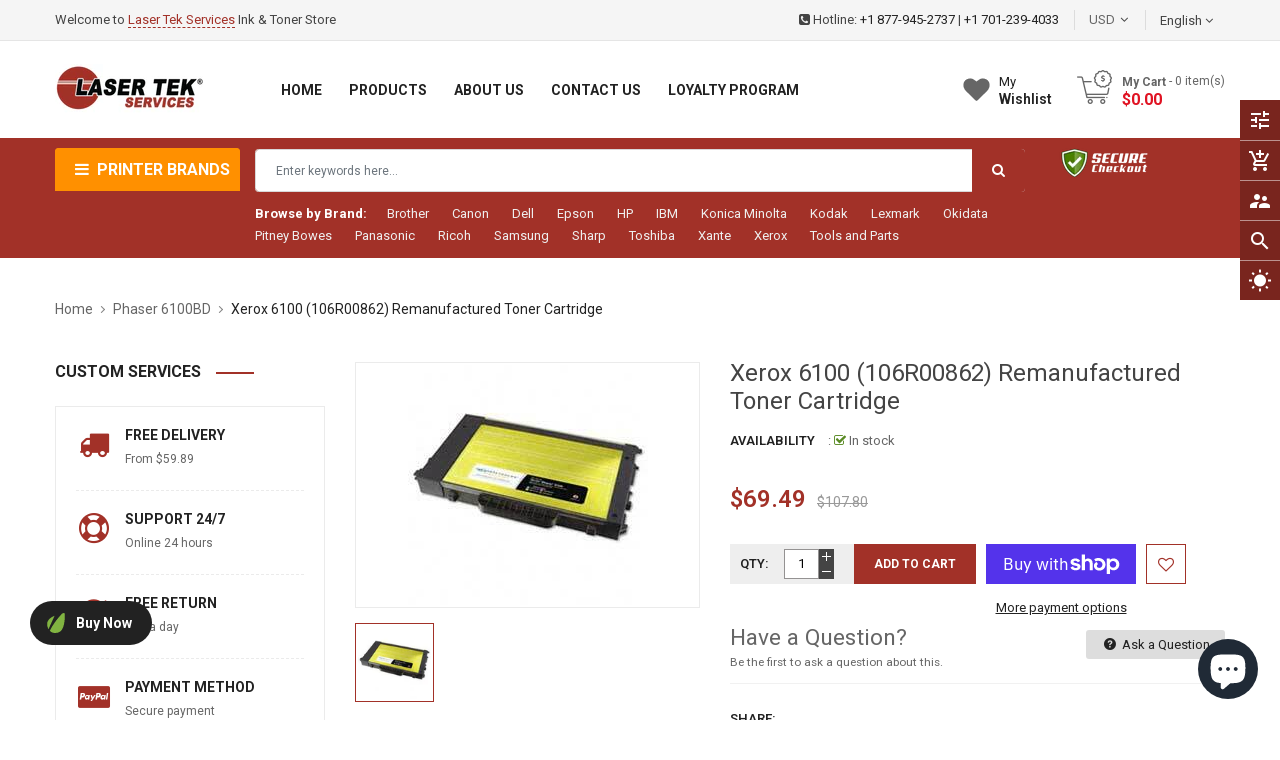

--- FILE ---
content_type: text/css
request_url: https://lasertekservices.com/cdn/shop/t/2/assets/theme-sections.scss.css?v=5720833217171359201696279750
body_size: 10484
content:
/*!
* Frame by Magentech
* Copyright 2017-2018 The Magentech Authors
* Mixin 2017-2018 SN, Inc.
*/.home-section>div{margin-bottom:60px}@media (max-width: 767px){.home-section>div{margin-bottom:30px}}.template-index .widget-slideshow{overflow:hidden;margin-bottom:30px}.template-index .widget-slideshow img{width:auto!important}.template-index .products-listing.grid .product-layout .product-item-container{margin-bottom:0}.home-title{line-height:100%;margin:0 0 18px}.home-title.style2{margin-bottom:0;background-color:#0b79bf;padding:0 10px}.home-title.style2 span{font-size:16px;font-weight:700;color:#fff;text-transform:uppercase;position:relative;padding:10px 0 10px 31px;display:block}.home-title.style2 span:before{content:"";display:block;width:21px;height:21px;background:url(//lasertekservices.com/cdn/shop/t/2/assets/icon-image2.png?v=170935165512612998341637535292) no-repeat -325px -25px;position:absolute;left:0;top:8px}.home-title h3,.home-title span{font-size:18px;font-weight:700;display:inline-block;padding-bottom:8px;color:#222;position:relative;text-transform:uppercase;padding-right:12px}@media (max-width: 991px){.home-title h3,.home-title span{font-size:16px}}.home-title h3:before,.home-title span:before{content:"";width:40px;height:2px;background:#a23128;position:absolute;top:4px;left:100%}@media (max-width: 767px){.home-title h3:before,.home-title span:before{display:none}}.owl-style_dot .owl-dots{position:absolute;top:-45px;right:-5px}.owl-style_dot .owl-dots .owl-dot{width:8px;height:8px;border-radius:8px;background-color:#222;margin:0 5px;display:inline-block;float:left;opacity:1;transition:all .2s ease-in-out 0s}.owl-style_dot .owl-dots .owl-dot.active{width:30px;background-color:#a23128}.owl-style2 .owl-nav>div{text-align:center;position:absolute;top:50%;background-color:#fff;margin-top:-25px;color:#222;height:50px;width:30px;font-size:20px;line-height:50px!important}@media screen and (-webkit-min-device-pixel-ratio: 0){.owl-style2 .owl-nav>div{line-height:48px!important}}.owl-style2 .owl-nav>div:hover{background-color:#a23128;color:#fff}.owl-style2 .owl-nav>div.owl-prev{left:0;right:inherit}.owl-style2 .owl-nav>div.owl-next{right:0;left:inherit}.quick-view .overlay,.ajax-success-modal .overlay{background:#000c;height:100%;width:100%;position:fixed}.quick-view .more-view-wrapper .owl-stage-outer{padding:0 1px;margin:0 -1px;direction:ltr}#shopify-section-ss-vertical-menu .widget-verticalmenu{position:relative;margin:0;padding:0;cursor:pointer}#shopify-section-ss-vertical-menu .widget-verticalmenu .icon-menus{width:20px;height:16px;display:inline-block;margin-right:15px;position:relative;top:2px;display:none}#shopify-section-ss-vertical-menu .widget-verticalmenu .navbar-vertical{background:#ff9000;border-radius:4px 4px 0 0}@media (max-width: 991px){#shopify-section-ss-vertical-menu .widget-verticalmenu .navbar-vertical{border-radius:0}}#shopify-section-ss-vertical-menu .widget-verticalmenu .navbar-vertical .navbar-toggles{font-size:14px;text-transform:uppercase;font-weight:700;padding:0 0 0 20px;height:42px;line-height:40px;cursor:pointer;-webkit-transition:all .3s ease;-moz-transition:all .3s ease;-ms-transition:all .3s ease;-o-transition:all .3s ease;transition:all .3s ease;border-radius:4px 4px 0 0;box-shadow:none;border:0;color:#fff;text-align:left;width:100%}@media (min-width: 1200px){#shopify-section-ss-vertical-menu .widget-verticalmenu .navbar-vertical .navbar-toggles{font-size:16px;height:43px;line-height:43px}#shopify-section-ss-vertical-menu .widget-verticalmenu .navbar-vertical .navbar-toggles .fa-bars{font-size:18px;margin-right:4px}}#shopify-section-ss-vertical-menu .widget-verticalmenu .navbar-vertical .navbar-toggles .fa-bars{font-size:16px;margin-right:4px}#shopify-section-ss-vertical-menu .widget-verticalmenu .navbar-vertical .navbar-toggles .fa-caret-down{float:right;font-size:14px;line-height:45px;padding-right:20px}#shopify-section-ss-vertical-menu .widget-verticalmenu .vertical-wrapper{padding:2px 0;background:#fff}#shopify-section-ss-vertical-menu .widget-verticalmenu .vertical-wrapper .btn-dropdown-toggle{top:50%;position:static;right:15px;line-height:100%;-webkit-transform:translatey(-50%);-moz-transform:translatey(-50%);-ms-transform:translatey(-50%);-o-transform:translatey(-50%)}#shopify-section-ss-vertical-menu .widget-verticalmenu .vertical-wrapper .btn-dropdown-toggle.toggle-open .fa:before{content:"\f0d8"}#shopify-section-ss-vertical-menu .vertical-item.level1{padding:0 20px;position:relative}@media (min-width: 1200px) and (max-width: 1650px){#shopify-section-ss-vertical-menu .vertical-item.level1{padding:0 7px}}#shopify-section-ss-vertical-menu .vertical-item.level1:first-child{border:none;padding-top:8px}@media (min-width: 1200px) and (max-width: 1650px){#shopify-section-ss-vertical-menu .vertical-item.level1:first-child{padding-top:6px}}#shopify-section-ss-vertical-menu .vertical-item.level1:first-child a{border-top:0!important}#shopify-section-ss-vertical-menu .vertical-item.level1:last-child>a{border:0!important}#shopify-section-ss-vertical-menu .vertical-item.level1 ul{margin:0;padding:2px 0;list-style:none}#shopify-section-ss-vertical-menu .vertical-item.level1>a.menu-link{color:#444;display:block;font-size:13px;font-weight:400;padding:10px 0 9px;line-height:100%;position:relative;text-transform:capitalize;-webkit-transition:all .15s ease;-moz-transition:all .15s ease;-ms-transition:all .15s ease;-o-transition:all .15s ease;transition:all .15s ease}@media (min-width: 1330px) and (max-width: 1650px){#shopify-section-ss-vertical-menu .vertical-item.level1>a.menu-link{padding:7px 0}}@media (min-width: 1200px) and (max-width: 1329px){#shopify-section-ss-vertical-menu .vertical-item.level1>a.menu-link{padding:6px 0}}#shopify-section-ss-vertical-menu .vertical-item.level1>a.menu-link:hover{color:#a23128}#shopify-section-ss-vertical-menu .vertical-item.level1>a.menu-link:hover:before{color:#a23128!important}#shopify-section-ss-vertical-menu .vertical-item.level1>a.menu-link .icon_items{font-size:10px;margin:0;display:inline-block;width:15px;text-align:center;color:#666}@media (min-width: 1200px) and (max-width: 1650px){#shopify-section-ss-vertical-menu .vertical-item.level1>a.menu-link .icon_items{display:none}}#shopify-section-ss-vertical-menu .vertical-item.level1>a.menu-link .icon_items img{display:inline-block;vertical-align:middle}#shopify-section-ss-vertical-menu .vertical-item.level1>a.menu-link>span.menu-title{padding:.3px 15px .3px 4px;text-transform:capitalize}#shopify-section-ss-vertical-menu .vertical-item.level1 .vertical-drop{padding:0;background-color:#fff}#shopify-section-ss-vertical-menu .vertical-item.level1 .vertical-drop>li{position:relative;padding:0 15px 0 30px}#shopify-section-ss-vertical-menu .vertical-item.level1 .vertical-drop>li:hover>a{color:#a23128}#shopify-section-ss-vertical-menu .vertical-item.level1 .vertical-drop>li:hover>a:before{color:#a23128}#shopify-section-ss-vertical-menu .vertical-item.level1 .vertical-drop>li a{display:block;padding:8px 0;color:#444;font-weight:400;line-height:24px;text-decoration:none;-webkit-transition:all .35s ease;-moz-transition:all .35s ease;-ms-transition:all .35s ease;-o-transition:all .35s ease;transition:all .35s ease}#shopify-section-ss-vertical-menu .vertical-item.level1 .vertical-drop>li:last-child a{border-bottom:0}#shopify-section-ss-vertical-menu .vertical-item.level1 .vertical-drop>li.title-cate>a{font-weight:700;color:#222;padding:0 0 5px;font-size:14px}#shopify-section-ss-vertical-menu .ss_megamenu_lv2 a{display:inline-block}#shopify-section-ss-vertical-menu .vertical-drop li:hover>a{color:#a23128!important}#shopify-section-ss-vertical-menu .last.all_cate{display:inline-block;width:100%;border-top:1px solid #eee;margin-top:9px}@media (min-width: 1200px) and (max-width: 1650px){#shopify-section-ss-vertical-menu .last.all_cate{margin-top:6px}}#shopify-section-ss-vertical-menu .last.all_cate:hover a{color:#a23128}#shopify-section-ss-vertical-menu .last.all_cate a{padding:13px 20px;position:relative;font-size:14px;display:inline-block;width:100%}@media (min-width: 1200px) and (max-width: 1649px){#shopify-section-ss-vertical-menu .last.all_cate a{padding:7px}}#shopify-section-ss-vertical-menu .last.all_cate a:before{content:"";display:inline-block;vertical-align:middle;width:13px;height:13px;background:url(//lasertekservices.com/cdn/shop/t/2/assets/icon-image.png?v=171092727807721116701637535291) no-repeat -124px -103px;margin-left:3px;margin-right:12px;position:relative;top:-1px}@media (min-width: 992px){#shopify-section-ss-vertical-menu .vertical-wrapper .vertical-group{border:1px solid #eee;border-top:none}#shopify-section-ss-vertical-menu .vertical-wrapper .css_parent li.vertical-item{border-bottom:1px solid #ddd}#shopify-section-ss-vertical-menu .vertical-wrapper .css_parent li.vertical-item:last-child{border:none}#shopify-section-ss-vertical-menu .touch-button,#shopify-section-ss-vertical-menu .btn-dropdown-toggle{display:none}#shopify-section-ss-vertical-menu .vertical-item:hover a{color:#a23128}#shopify-section-ss-vertical-menu .vertical-item .caret{display:none}#shopify-section-ss-vertical-menu .vertical-item.sub-mega .vertical-product .product-layout{padding:0}#shopify-section-ss-vertical-menu .vertical-item.sub-mega .vertical-product .product-layout .product-item-container{margin-bottom:0;padding:0 20px 10px}#shopify-section-ss-vertical-menu .vertical-item.sub-mega .vertical-product .product-layout .product-item-container .right-block{padding:0}#shopify-section-ss-vertical-menu .vertical-item .vertical-drop{position:absolute;top:0;left:120%;z-index:800;min-width:220px;height:auto!important;box-shadow:0 10px 25px #00002833;-webkit-transition:all .35s ease;-moz-transition:all .35s ease;-ms-transition:all .35s ease;-o-transition:all .35s ease;transition:all .35s ease;visibility:hidden;opacity:0}#shopify-section-ss-vertical-menu .vertical-item .vertical-drop.drop-mega{border:1px solid #ebebeb;box-shadow:none;padding:20px}#shopify-section-ss-vertical-menu .vertical-item .vertical-drop.drop-mega .content-links{margin-bottom:10px}#shopify-section-ss-vertical-menu .vertical-item .vertical-drop.drop-mega .content-links>li>a{display:block;padding:3px 0;color:#555;font-weight:400;line-height:22px;text-decoration:none;font-size:13px;-webkit-transition:all .25s ease;-moz-transition:all .25s ease;-ms-transition:all .25s ease;-o-transition:all .25s ease;transition:all .25s ease}#shopify-section-ss-vertical-menu .vertical-item .vertical-drop.drop-mega .content-links>li.menuTitle>a{padding-top:0;font-weight:700;color:#000;line-height:100%;font-size:13px;text-transform:uppercase;display:block;margin-bottom:5px}#shopify-section-ss-vertical-menu .vertical-item:hover>.vertical-drop{visibility:visible;opacity:1;left:100%;-webkit-transition:all .35s ease;-moz-transition:all .35s ease;-ms-transition:all .35s ease;-o-transition:all .35s ease;transition:all .35s ease}#shopify-section-ss-vertical-menu .vertical-item .level1.sub-dropdown .vertical-drop{left:calc(100% - 1px)}#shopify-section-ss-vertical-menu .vertical-item .level1.sub-dropdown>a:before{content:"\f0da";font-family:FontAwesome;text-align:center;font-size:14px;line-height:14px;display:inline-block;float:right;position:relative;top:5px;color:#999}#shopify-section-ss-vertical-menu .vertical-item .level2.sub-dropdown .vertical-drop{left:calc(100% - 1px)}#shopify-section-ss-vertical-menu .vertical-item .level2.sub-dropdown>a:before{content:"\f0da";font-family:FontAwesome;text-align:center;font-size:14px;line-height:14px;display:inline-block;float:right;position:relative;top:5px;color:#999}#shopify-section-ss-vertical-menu .vertical-item .level3.sub-dropdown .vertical-drop{left:calc(100% - 1px)}#shopify-section-ss-vertical-menu .vertical-item .level3.sub-dropdown>a:before{content:"\f0da";font-family:FontAwesome;text-align:center;font-size:14px;line-height:14px;display:inline-block;float:right;position:relative;top:5px;color:#999}#shopify-section-ss-vertical-menu .vertical-item.vertical_drop>a{position:relative}#shopify-section-ss-vertical-menu .vertical-item.vertical_drop>a:before{content:"\f0da";font-family:FontAwesome;text-align:center;font-size:14px;top:50%;position:absolute;right:0;line-height:100%;-webkit-transform:translatey(-50%);-moz-transform:translatey(-50%);-ms-transform:translatey(-50%);-o-transform:translatey(-50%);color:#999}#shopify-section-ss-vertical-menu .ss_product_ver_content .ver_title_product{font-weight:600;color:#222;padding-bottom:10px;font-size:14px;text-transform:uppercase}#shopify-section-ss-vertical-menu .ss_product_ver_content .title-product{font-size:15px;margin:10px 0}#shopify-section-ss-vertical-menu .widget-verticaltoi .class_custom_2{padding:0!important}#shopify-section-ss-vertical-menu .widget-verticaltoi .class_custom_2 .content-links{padding:20px 25px;background:#eee;margin:0!important}#shopify-section-ss-vertical-menu .widget-verticaltoi .class_custom_2 .ss_product_ver_content{padding:15px 20px 12px 0}#shopify-section-ss-vertical-menu .widget-verticaltoi .class_custom_2 .ss_product_ver_content .product_col_1{border-right:1px solid #ebebeb}#shopify-section-ss-vertical-menu .widget-verticaltoi .class_custom_2 .ss_product_ver_content .box-label{right:20px;top:10px}#shopify-section-ss-vertical-menu .widget-verticaltoi .class_custom_2 .ss_product_ver_content .right-block{padding:0 20px}}@media (max-width: 991px){#shopify-section-ss-vertical-menu .widget-verticalmenu .vertical-wrapper .vertical-group .vertical-item{padding:0}#shopify-section-ss-vertical-menu .widget-verticalmenu .vertical-wrapper .vertical-group .vertical-item .menu-link{padding:8px 15px}#shopify-section-ss-vertical-menu .widget-verticalmenu .vertical-wrapper .vertical-group .vertical-item .menu-link>span.menu-title{color:#333;text-transform:uppercase;font-size:13px}#shopify-section-ss-vertical-menu .widget-verticalmenu .vertical-wrapper .vertical-group .vertical-item .menu-link:hover>span.menu-title{color:#a23128}#shopify-section-ss-vertical-menu .widget-verticalmenu .vertical-wrapper .vertical-group .vertical-item .menu-link .caret{float:right;width:30px;text-align:center;font-size:14px;display:block}#shopify-section-ss-vertical-menu .widget-verticalmenu .vertical-wrapper .vertical-group .vertical-drop.drop-mega{border:1px solid #ebebeb;box-shadow:none;padding:20px}#shopify-section-ss-vertical-menu .widget-verticalmenu .vertical-wrapper .vertical-group .vertical-drop.drop-mega .content-links{margin-bottom:10px;padding:0 5px}#shopify-section-ss-vertical-menu .widget-verticalmenu .vertical-wrapper .vertical-group .vertical-drop.drop-mega .content-links>li>a{display:block;padding:5px 0;color:#555;font-weight:400;line-height:24px;text-decoration:none;font-size:14px;-webkit-transition:all .25s ease;-moz-transition:all .25s ease;-ms-transition:all .25s ease;-o-transition:all .25s ease;transition:all .25s ease}#shopify-section-ss-vertical-menu .widget-verticalmenu .vertical-wrapper .vertical-group .vertical-drop.drop-mega .content-links>li.menuTitle>a{padding-top:0;font-weight:700;color:#333;line-height:100%;font-size:14px;text-transform:uppercase;border-bottom:1px solid #ddd;display:block;padding-bottom:10px;margin-bottom:5px}#shopify-section-ss-vertical-menu .widget-verticalmenu .vertical-wrapper .vertical-group .vertical-drop.drop-css{border-top:1px solid #ddd;border-bottom:1px solid #ddd}#shopify-section-ss-vertical-menu .widget-verticalmenu .vertical-wrapper .vertical-group .vertical-drop.drop-css .vertical-item .menu-link{padding:4px 0 4px 10px}#shopify-section-ss-vertical-menu .widget-verticalmenu .vertical-wrapper .vertical-group .sub-menu{display:none;width:100%!important;padding:5px 15px;box-shadow:none;border:none}#shopify-section-ss-vertical-menu .widget-verticalmenu .vertical-wrapper{-webkit-transform:translateZ(0);will-change:transform;display:block!important;width:300px;position:fixed;top:0;bottom:0;left:-300px;z-index:1000;border:none;padding:0;overflow-y:auto;overflow-x:hidden;-webkit-overflow-scrolling:touch;background-color:#fff;visibility:hidden;box-shadow:0 0 5px #3232328c;opacity:0;-webkit-transition:all .4s cubic-bezier(.46,.01,.32,1);-moz-transition:all .4s cubic-bezier(.46,.01,.32,1);-ms-transition:all .4s cubic-bezier(.46,.01,.32,1);-o-transition:all .4s cubic-bezier(.46,.01,.32,1);transition:all .4s cubic-bezier(.46,.01,.32,1)}#shopify-section-ss-vertical-menu .widget-verticalmenu .vertical-wrapper .close-vertical{padding:5px 20px;text-align:right;color:#000;font-size:18px;margin-bottom:10px;background:#f9f9f9}#shopify-section-ss-vertical-menu .widget-verticalmenu .vertical-wrapper.vertical-open{visibility:visible;opacity:1;-webkit-transform:translateX(300px);-moz-transform:translateX(300px);-ms-transform:translateX(300px);-o-transform:translateX(300px)}}#shopify-section-ss-vertical-menu .vertical-screen{position:fixed;width:100%;height:100%;top:0;left:0;background-color:#0006;z-index:-1;-webkit-transition:all .3s ease;-moz-transition:all .3s ease;-ms-transition:all .3s ease;-o-transition:all .3s ease;transition:all .3s ease;opacity:0;visibility:hidden}#shopify-section-ss-vertical-menu .vertical-screen.vertical-open{z-index:98;opacity:1;visibility:visible}.widget-product-carousel .btn-deals{position:absolute;right:86px;top:-1px;color:#666;font-size:13px;text-decoration:underline}.widget-product-carousel .btn-deals:hover{color:#a23128}@media (max-width: 767px){.widget-product-carousel .btn-deals{display:none}}.widget-product-carousel.style-grid .owl-nav>div{color:#666;margin:0;display:inline-block;-webkit-transition:all .2s ease-in-out;-moz-transition:all .2s ease-in-out;-ms-transition:all .2s ease-in-out;-o-transition:all .2s ease-in-out;transition:all .2s ease-in-out;position:absolute;top:-47px;cursor:pointer;font-size:18px;width:30px;height:30px;border:1px solid #cccccc;text-align:center;line-height:28px;z-index:8;border-radius:0}.widget-product-carousel.style-grid .owl-nav>div.owl-prev{left:inherit;right:35px}.widget-product-carousel.style-grid .owl-nav>div.owl-next{right:0;left:inherit}.widget-product-carousel.style-grid .owl-nav>div:hover{background:#a23128;border-color:#a23128}.widget-product-carousel.style-grid .owl-nav>div:hover i.fa{color:#fff}.widget-product-carousel.style2 .owl-nav div{-webkit-transition:all .3s ease-in-out 0s;-moz-transition:all .3s ease-in-out 0s;transition:all .3s ease-in-out 0s;top:-28px;font-size:20px;text-align:center;position:absolute;color:#bbb}.widget-product-carousel.style2 .owl-nav div:hover{color:#fff}.widget-product-carousel.style2 .owl-nav div.owl-prev{right:26px;left:inherit}.widget-product-carousel.style2 .owl-nav div.owl-next{right:11px;left:inherit}.widget-product-carousel.style2 .label-product.label-sale{display:none}.widget-product-carousel.style2 .home-title.style2 span:before{background:url(//lasertekservices.com/cdn/shop/t/2/assets/icon-image2.png?v=170935165512612998341637535292) no-repeat -325px -69px}.widget-product-carousel.style2 .widget-product__item{border:1px solid #ebebeb}.widget-product-carousel.style2 .widget-product__item .owl-stage-outer{padding:15px}.widget-product-carousel.style2 .product-item-container{border:none!important}.widget-product-carousel.style2 .product-item-container .button-link{display:none}.widget-product-carousel.style2 .product-item-container .left-block{margin:0 1px 15px;width:70px;float:left;border:1px solid #ebebeb}.widget-product-carousel.style2 .product-item-container .right-block{padding:0 18px 0 0!important;margin-top:0;margin-left:80px;position:relative}.widget-product-carousel.style2 .product-item-container .right-block .caption h4{padding-top:0!important;margin-top:-3px}.widget-product-carousel.style2 .product-item-container .right-block .caption h4 a{font-size:13px}.widget-product-carousel.style2 .product-item-container:hover .left-block{border:1px solid #a23128}.widget-deals-carousel{margin-bottom:60px}.widget-deals-carousel .owl-nav div{-webkit-transition:all .3s ease-in-out 0s;-moz-transition:all .3s ease-in-out 0s;transition:all .3s ease-in-out 0s;top:-28px;font-size:20px;text-align:center;position:absolute;color:#bbb}.widget-deals-carousel .owl-nav div:hover{color:#fff}.widget-deals-carousel .owl-nav div.owl-prev{right:26px;left:inherit}.widget-deals-carousel .owl-nav div.owl-next{right:11px;left:inherit}.widget-deals-carousel .product-item-container .right-block{padding-top:14px!important;padding-bottom:8px!important}.widget-deals-carousel .owl-dots{bottom:20px;width:100%;display:inline-block;text-align:center;top:0;margin-top:10px}.widget-deals-carousel .owl-dots .owl-dot{background:#222;margin:0 5px;width:30px;height:6px;padding:0;transition:all .3s ease 0s;border-radius:3px;float:none;display:inline-block}.widget-deals-carousel .owl-dots .owl-dot:hover,.widget-deals-carousel .owl-dots .owl-dot.active{background:#a23128}.widget-deals-carousel .countdown_tabs{background:#e81d25;display:block;overflow:hidden;height:36px;margin-top:12px;text-align:center}.widget-deals-carousel .countdown_tabs .deals-time{border:none;background-color:transparent;line-height:36px;display:inline-block;color:#fff;width:auto;padding:0 3px;font-size:16px;font-weight:700;text-align:center}.widget-deals-carousel .countdown_tabs .deals-time .num-time{float:left}.widget-deals-carousel .countdown_tabs .deals-time.second .title-time:after{display:none}.widget-deals-carousel .countdown_tabs .deals-time .title-time{float:left;padding-left:3px;position:relative;top:0;text-transform:capitalize}.widget-deals-carousel .countdown_tabs .deals-time .title-time:after{content:":";position:absolute;top:0;right:-5px;display:block;font-size:13px;color:#fff}.widget-logolist{padding:0 30px;margin-top:-25px;margin-bottom:0!important}@media (max-width: 767px){.widget-logolist{margin-top:0}}.widget-logolist .owl-nav>div{text-align:center;position:absolute;top:50%;background-color:#fff;margin-top:-25px;color:#222;height:50px;width:30px;font-size:20px;line-height:50px}@media screen and (-webkit-min-device-pixel-ratio: 0){.widget-logolist .owl-nav>div{line-height:48px}}.widget-logolist .owl-nav>div:hover{background-color:#a23128;color:#fff}.widget-logolist .owl-nav>div.owl-prev{left:-43px;right:inherit}.widget-logolist .owl-nav>div.owl-next{right:-43px;left:inherit}.widget-logolist .wrap{padding:0;background:#fff}@media (min-width: 992px){.widget-logolist .wrap .owl-carousel .owl-item img{width:auto}}.widget-logolist .wrap .logo-item{text-align:center;-webkit-transition:all .25s ease;-moz-transition:all .25s ease;-ms-transition:all .25s ease;-o-transition:all .25s ease;transition:all .25s ease}.widget-logolist .wrap .logo-item:hover{opacity:.4}.widget-logolist .wrap .logo-item img{margin:0 auto;width:auto}.main-megamenu .ss_megamenu_icon{position:absolute;top:-16px;right:15px;width:35px;height:16px;line-height:16px;color:#fff;font-size:10px!important;text-align:center;text-transform:uppercase;z-index:1}.main-megamenu .ss_megamenu_icon:after{content:"";position:absolute;bottom:-4px;left:8px;width:0;height:0;border:0 solid transparent;border-left-width:4px;border-right-width:4px;border-top:5px solid #333}.main-megamenu .ss_megamenu_icon.mega-hot{background-color:#e74c3c}.main-megamenu .ss_megamenu_icon.mega-hot:after{border-top:5px solid #e74c3c}.main-megamenu .ss_megamenu_icon.mega-new{background-color:#1a78ff}.main-megamenu .ss_megamenu_icon.mega-new:after{border-top:5px solid #1a78ff}.main-megamenu ul.nav{margin:0}.main-megamenu ul.nav>li{margin:0;padding:0;float:left;-webkit-transition:all .15s ease;-moz-transition:all .15s ease;-ms-transition:all .15s ease;-o-transition:all .15s ease;transition:all .15s ease}.main-megamenu ul.nav>li>a{font-size:14px;line-height:26px;-webkit-transition:all .35s ease;-moz-transition:all .35s ease;-ms-transition:all .35s ease;-o-transition:all .35s ease;transition:all .35s ease}.main-megamenu ul.nav>li:hover>a,.main-megamenu ul.nav>li.active>a{color:#a23128}@media (min-width: 992px){.main-megamenu ul.nav>li.menu_item_drop.arrow>a span.ss_megamenu_title:after{content:"\f0d7";display:inline-block;vertical-align:middle;font-family:FontAwesome;margin-left:10px;position:relative;top:0;font-size:12px}}.main-megamenu ul.nav>li.menu_item_drop:hover>.ss_megamenu_dropdown,.main-megamenu ul.nav>li.menu_item_drop:focus>.ss_megamenu_dropdown{top:100%;opacity:1;pointer-events:auto;visibility:visible}.main-megamenu ul.nav>li.menu_item_drop .dropdown_lv1 .menu_item_drop:hover>.ss_megamenu_dropdown{top:-1px;opacity:1;pointer-events:auto;visibility:visible}.main-megamenu ul.nav>li.menu_item_drop .dropdown_lv1 .menu_item_drop .dropdown_lv2 .menu_item_drop:hover>.ss_megamenu_dropdown{top:-1px;opacity:1;pointer-events:auto;visibility:visible}.main-megamenu ul.nav>li.menu_item_css{position:relative}.main-megamenu ul.nav>li.menu_item_css .ss_megamenu_dropdown li{line-height:30px;padding:10px 15px}.main-megamenu ul.nav>li.menu_item_css .ss_megamenu_dropdown li:not(:last-child){border-bottom:1px solid #ebebeb}.main-megamenu ul.nav>li.menu_item_css .ss_megamenu_dropdown li a{padding:0;line-height:22px}.main-megamenu .ss_megamenu_dropdown{background-color:#fff;position:absolute;top:130%;left:0;margin:0;padding:0;min-width:250px;z-index:9;text-align:left;visibility:hidden;opacity:0;border:1px solid #ebebeb;-webkit-transition:opacity .2s ease .1s,visibility .2s ease .1s,top .2s ease .1s;-moz-transition:opacity .2s ease .1s,visibility .2s ease .1s,top .2s ease .1s;-o-transition:opacity .2s ease .1s,visibility .2s ease .1s,top .2s ease .1s;transition:opacity .2s ease .1s,visibility .2s ease .1s,top .2s ease .1s;box-shadow:0 10px 25px #00002833;pointer-events:none;box-shadow:0 0 3px #0000001a}@media (min-width: 992px) and (max-width: 1199px){.main-megamenu .ss_megamenu_dropdown{-webkit-transform:translateX(-20%);-moz-transform:translateX(-20%);-ms-transform:translateX(-20%);-o-transform:translateX(-20%)}}.main-megamenu .ss_megamenu_dropdown li{position:relative}.main-megamenu .ss_megamenu_dropdown li a{display:block;padding:1px 0;border-bottom:#ebebeb;font-weight:400;line-height:24px;text-decoration:none;font-size:13px;-webkit-transition:all .35s ease;-moz-transition:all .35s ease;-ms-transition:all .35s ease;-o-transition:all .35s ease;transition:all .35s ease}.main-megamenu .ss_megamenu_dropdown li a:hover{color:#a23128}.main-megamenu .ss_megamenu_dropdown li:last-child a{border-bottom:0}.main-megamenu .ss_megamenu_dropdown li.megatitle{border-bottom:0}.main-megamenu .ss_megamenu_dropdown li.menu_item_drop.width-full{position:static!important}.main-megamenu .ss_megamenu_dropdown li.menu_item_drop>a:after{content:"\f105";display:inline-block;font-family:FontAwesome;float:right;margin-left:5px}.main-megamenu .ss_megamenu_dropdown li.menu_item_drop .ss_megamenu_dropdown{top:0;left:100%}.main-megamenu .ss_megamenu_dropdown li.menu_item_drop:hover>.ss_megamenu_dropdown,.main-megamenu .ss_megamenu_dropdown li.menu_item_drop:focus>.ss_megamenu_dropdown{visibility:visible;opacity:1}.main-megamenu .ss_megamenu_dropdown.megamenu_dropdown{padding:15px 20px}@media (min-width: 992px) and (max-width: 1199px){.main-megamenu .ss_megamenu_dropdown.megamenu_dropdown{-webkit-transform:translateX(-20%);-moz-transform:translateX(-20%);-ms-transform:translateX(-20%);-o-transform:translateX(-20%)}}.main-megamenu .ss_megamenu_dropdown.megamenu_dropdown.width-full{width:100%}.main-megamenu .ss_megamenu_dropdown.megamenu_dropdown.left{left:0;right:auto}.main-megamenu .ss_megamenu_dropdown.megamenu_dropdown.right{left:auto;right:0}.main-megamenu .ss_megamenu_dropdown.megamenu_dropdown .col_banner{margin-top:10px}.main-megamenu .ss_megamenu_dropdown.megamenu_dropdown .col_banner:hover{opacity:.8}.main-megamenu .ss_megamenu_dropdown.megamenu_dropdown .ss_product_mega{margin-top:5px}.main-megamenu .ss_megamenu_dropdown.megamenu_dropdown .ss_product_mega .megatitle{margin-bottom:15px}.main-megamenu .ss_megamenu_dropdown.megamenu_dropdown .ss_product_mega .left-block .product-image .s-img:hover{opacity:.8}.main-megamenu .ss_megamenu_dropdown.megamenu_dropdown .menulink{margin-bottom:20px}.main-megamenu .ss_megamenu_dropdown.megamenu_dropdown .megatitle{display:block;border-bottom:0;font-weight:600}.main-megamenu .ss_megamenu_dropdown.megamenu_dropdown .megatitle span,.main-megamenu .ss_megamenu_dropdown.megamenu_dropdown .megatitle a{display:block;text-transform:uppercase;font-size:14px;font-weight:600;color:#000;padding-bottom:5px}.main-megamenu .ss_megamenu_dropdown.megamenu_dropdown .megatitle span:hover,.main-megamenu .ss_megamenu_dropdown.megamenu_dropdown .megatitle a:hover{padding-left:0}.main-megamenu .btn-mobile{position:relative;padding:0}.main-megamenu .button-mobile{cursor:pointer;display:inline-block;vertical-align:middle;width:34px;height:33px;border:none;padding:9px 6px;margin-top:4px;border-radius:3px;background:#0003}.main-megamenu .button-mobile span{display:block;width:22px;height:2px;background-color:#fff}.main-megamenu .button-mobile span+span{margin-top:4px}.main-megamenu .ss_product_mega .box-countdown,.main-megamenu .ss_product_mega .product-card__gallery{display:none!important}.feature-layout{padding-top:10px}.feature-layout .image-link{display:block;margin-bottom:15px}.feature-layout .image-link .thumbnail{position:relative;overflow:hidden;border-radius:0;background:#333;padding:0;border:1px solid #ddd;margin-bottom:10px}.feature-layout .image-link .btn{position:absolute;top:-100px;left:50%;-webkit-transform:translateX(-50%);-moz-transform:translateX(-50%);-ms-transform:translateX(-50%);-o-transform:translateX(-50%);padding:9px 20px;background:#444;color:#fff;background:#a23128;border-color:#f8ab16;-webkit-transition:all .3s ease-in-out 0s;-moz-transition:all .3s ease-in-out 0s;transition:all .3s ease-in-out 0s;border-radius:2px;border:none;font-size:13px}.feature-layout .image-link:hover .thumbnail{border:1px solid #ccc}.feature-layout .image-link:hover .thumbnail img{opacity:.7}.feature-layout .image-link:hover .btn{top:50%;margin-top:-18px}.feature-layout .image-link .caption{font-size:12px;text-align:center;font-weight:600;text-transform:uppercase}.ss-fb-message.right-bottom{position:fixed;bottom:0;right:20px;z-index:9}.ss-fb-message.left-bottom{position:fixed;bottom:0;left:20px;z-index:9}.ss-fb-message .ss-fb-ms-inner{position:relative}.ss-fb-message .ss-fb-message-style-default .ss-fb-message-head{background-color:#4267b2;border:1px solid #29487d;cursor:pointer;border-top-right-radius:3px;border-top-left-radius:3px;font-family:arial,sans-serif;color:#fff;font-size:12px;font-weight:700;height:29px;padding:5px;position:relative}.ss-fb-message .ss-fb-message-style-default .ss-fb-message-head>img{margin-right:5px}.ss-fb-message .ss-fb-message-style-default .so-fb-message-head:hover{background-color:#3b5998}.ss-fb-message .ss-fb-message .online{padding-left:5px;padding-right:5px}.ss-fb-message .ss-fb-message-style-metro .ss-fb-message-head-metro{width:100%}.ss-fb-message .ss-fb-message-style-metro .ss-fb-message-head-metro a{width:70%;display:inline-block;text-decoration:none;font-family:Arial,Helvetica,sans-serif;font-weight:400;font-size:13px;color:#fff;height:36px;line-height:36px;text-align:center;padding:0 20px 0 48px;background-color:#3b5998;position:relative;transition:background-color .7s ease-in-out;-moz-transition:background-color .7s ease-in-out;-webkit-transition:background-color .7s ease-in-out;-o-transition:background-color .7s ease-in-out;box-sizing:content-box;-moz-box-sizing:content-box;-webkit-box-sizing:content-box;-o-box-sizing:content-box;border:none}.ss-fb-message .ss-fb-message-style-metro .ss-fb-message-head-metro a span{width:40px;height:36px;padding:0;margin:0;left:0;top:0;position:absolute;background:url(iconmetro.png) no-repeat left top}.ss-fb-message .ss-fb-message-style-metro .ss-fb-message-head-metro a:hover{background-color:#2e4b89;color:#fff;border:none;text-shadow:none}.ss-fb-message .offline_heading,.ss-fb-message .online_heading{position:absolute;top:-35px;z-index:999;height:36px;padding:6px 0;color:#fff;cursor:pointer;float:left;background-color:#2e4b89;margin-left:1px}.ss-fb-message .button_chat_offline_text{max-width:85%;padding-left:12px;display:inline-block;padding-right:12px;font-size:14px;font-weight:700;cursor:pointer}.ss-fb-message .ss-fb-message .fa-angle-down{color:#fff;font-size:22px;float:right;padding-right:12px}.widget-product-tabs .element-loading>.ltabs-products-loader{opacity:1;visibility:visible;display:block}.widget-product-tabs .ltabs-products-loader{position:absolute;left:50%;top:40%;margin-left:-17px;opacity:0;visibility:hidden;width:60px;height:60px}.widget-product-tabs .ltabs-products-loader img{width:100%}.widget-product-tabs .widget-content{margin-left:-10px;margin-right:-10px;overflow:hidden;padding:10px}.widget-product-tabs .widget-content .owl-carousel .owl-stage-outer{overflow:visible}.widget-product-tabs .ltabs-tabs-container,.widget-product-tabs .ltabs-tabs-container .tabs-menu{position:relative}@media (min-width: 569px){.widget-product-tabs .ltabs-tabs-container .tabs-menu{position:absolute;right:60px;top:-5px;z-index:8}}@media (min-width: 569px){.widget-product-tabs .ltabs-tabs-container .tabs-menu{padding:0}.widget-product-tabs .ltabs-tabs-container .tabs-menu .tabs-menu_btn{display:none}.widget-product-tabs .ltabs-tabs-container .tabs-menu li.tabs-menu-label{position:relative}}@media (max-width: 568px){.widget-product-tabs .ltabs-tabs-container .tabs-menu .tabs-menu_btn{border:1px solid #ddd;font-size:21px;color:#222;height:30px;width:33px;display:block;text-align:center;line-height:28px;margin-bottom:10px}}.widget-product-tabs .ltabs-tabs-container .tabs-menu .tabs-menu_title li{float:left;font-size:12px;position:relative;padding:0 0 0 20px;cursor:pointer}.widget-product-tabs .ltabs-tabs-container .tabs-menu .tabs-menu_title li>span{color:#666;display:block;font-size:12px;font-weight:400;padding:0;text-transform:uppercase;position:relative;-webkit-transition:all .2s ease-in-out 0s;-moz-transition:all .2s ease-in-out 0s;-ms-transition:all .2s ease-in-out 0s;-o-transition:all .2s ease-in-out 0s;transition:all .2s ease-in-out 0s}@media (min-width: 568px){.widget-product-tabs .ltabs-tabs-container .tabs-menu .tabs-menu_title li>span{line-height:36px}}.widget-product-tabs .ltabs-tabs-container .tabs-menu .tabs-menu_title li:hover>span,.widget-product-tabs .ltabs-tabs-container .tabs-menu .tabs-menu_title li.current>span{color:#a23128}@media (min-width: 569px){.widget-product-tabs .ltabs-tabs-container .tabs-menu .tabs-menu_title li:hover>span,.widget-product-tabs .ltabs-tabs-container .tabs-menu .tabs-menu_title li.current>span{border-bottom:1px solid #a23128}}@media (min-width: 992px){.widget-product-tabs .ltabs-tabs-container .tabs-menu .tabs-menu_title li:hover>span:after,.widget-product-tabs .ltabs-tabs-container .tabs-menu .tabs-menu_title li.current>span:after{opacity:1;visibility:visible}}@media (max-width: 568px){.widget-product-tabs .ltabs-tabs-container .tabs-menu .tabs-menu_title{display:none;margin:0 0 10px;max-width:200px;min-width:120px;background:#fff;border:1px solid #ddd;z-index:10;padding:10px 20px;position:absolute;left:0;top:calc(100% - 1px);border-bottom-right-radius:3px;border-bottom-left-radius:3px}.widget-product-tabs .ltabs-tabs-container .tabs-menu .tabs-menu_title.tabs-open{display:block}.widget-product-tabs .ltabs-tabs-container .tabs-menu .tabs-menu_title>li{display:block;padding:8px 0;text-align:left;width:100%;border:none!important;background:transparent!important;border-bottom:1px solid #dddddd!important}.widget-product-tabs .ltabs-tabs-container .tabs-menu .tabs-menu_title>li:last-child{border:none!important}.widget-product-tabs .ltabs-tabs-container .tabs-menu .tabs-menu_title>li>span{color:#222!important;line-height:20px}}.widget-product-tabs .ltabs-tabs-container .tabs-content{border:1px solid #eee;position:relative;transition:transform .2s ease-in-out,opacity .2s ease-in-out,visibility .2s ease-in-out;transform:translateY(0)}.widget-product-tabs .ltabs-tabs-container .tabs-content.loading{opacity:0;visibility:hidden;transform:translateY(20px)}.widget-product-tabs .ltabs-tabs-container .tabs-content.loading .owl-nav,.widget-product-tabs .ltabs-tabs-container .tabs-content.loading .owl-dots{display:none}.banner-collection .row>div img{-webkit-transition:all .4s;-moz-transition:all .4s;-ms-transition:all .4s;-o-transition:all .4s;transition:all .4s}.banner-collection .row>div:hover img{opacity:.8}.no-change:hover .second-img{opacity:0!important;visibility:hidden}.box-results{z-index:8889;list-style-type:none;width:100%;margin:0;padding:0;background:#fff;border:1px solid #ddd;border-radius:3px;-webkit-box-shadow:0px 4px 7px 0px rgba(0,0,0,.1);box-shadow:0 4px 7px #0000001a;overflow:hidden;top:100%!important;border-radius:0!important;text-align:center}.box-results li{display:block;width:100%;height:60px;margin:0;padding:0;border-top:1px solid #ddd;line-height:38px;overflow:hidden}.box-results li a{display:table}.box-results li:first-child{border-top:none}.box-results .title_name{padding-left:10px;overflow:hidden;line-height:100%;text-align:left;vertical-align:middle;display:table-cell}.box-results .thumbnail{float:left;display:table-cell;width:50px;height:50px;margin:5px;padding:0;text-align:center}.box-results .btn.btn-results{margin-top:10px;background:transparent;box-shadow:none;border:1px solid #ddd;color:#333;font-size:14px}.box-results .btn.btn-results a{color:#333}.box-results .btn.btn-results:hover{background:#a23128;border-color:#a23128}.box-results .btn.btn-results:hover a{color:#fff}.widget-blogs .blog-image:hover img{opacity:.7}.widget-blogs .des{color:#666;font-size:14px;line-height:24px}.widget-blogs .blog-detail .blog-title{margin:18px 0 10px;padding:0}@media (max-width: 767px){.widget-blogs .blog-detail .blog-title{margin:5px 0;line-height:20px}}.widget-blogs .blog-detail .blog-title a{padding:0;font-weight:700;font-size:14px;color:#222}.widget-blogs .blog-detail .blog-title a:hover{color:#a23128}.widget-blogs .blog-detail .article_info{color:#999;font-size:12px}.widget-blogs .blog-detail .article_info .article_info__date{padding:0 10px 0 1px}.widget-blogs .blog-detail .read-more{display:inline-block;float:right;text-align:right;color:#a23128;text-transform:uppercase;font-weight:400;font-size:12px;margin-top:7px;padding:0;position:relative}.widget-blogs .blog-detail .read-more:before{content:"";position:absolute;top:auto;bottom:3px;right:0;height:1px;width:100%;background:#a23128}@media (min-width: 1200px){.heroCarousel-slider{float:right;width:79%}}.heroCarousel-slider .owl-nav div.owl-prev,.heroCarousel-slider .owl-nav div.owl-next{height:50px;line-height:45px;background:#00000080}.heroCarousel-slider .owl-nav div.owl-prev:hover,.heroCarousel-slider .owl-nav div.owl-next:hover{background:#a23128}@media (max-width: 479px){.heroCarousel-slider .owl-nav div.owl-prev,.heroCarousel-slider .owl-nav div.owl-next{display:none}}.heroCarousel-slider .owl-nav>div.owl-prev{left:0}.heroCarousel-slider .owl-nav>div.owl-next{right:0}.heroCarousel-slider .owl-dots{bottom:25px;line-height:100%;left:50%;right:auto;position:absolute;z-index:5;background:#222;padding:8px 10px;transform:translate(-50%);-webkit-transform:translateX(-50%);-ms-transform:translateX(-50%);-o-transform:translateX(-50%);border-radius:13px}.heroCarousel-slider .owl-dots .owl-dot{display:inline-block;float:left;padding:0 1px;width:auto;height:auto}.heroCarousel-slider .owl-dots .owl-dot>span{width:10px;height:10px;background-color:#ababab;border:none;margin:0 2px;opacity:1;display:block;border-radius:50%;-webkit-border-radius:50%;-webkit-transition:all .2s ease 0s;-moz-transition:all .2s ease 0s;-ms-transition:all .2s ease 0s;-o-transition:all .2s ease 0s;transition:all .2s ease 0s}.heroCarousel-slider .owl-dots .owl-dot.active span,.heroCarousel-slider .owl-dots .owl-dot:hover span{background-color:#a23128}@media (max-width: 767px){.heroCarousel-slider .owl-dots{bottom:6px}}.heroCarousel-slider .owl-item.active .heroCarousel-content .heroCarousel-title{opacity:1;animation:myeffect-slideshow 2s ease-in-out}.heroCarousel-slider .owl-item.active .heroCarousel-content h3.tilte{opacity:1;animation:myeffect-slideshow 1.5s ease-in-out}.heroCarousel-slider .owl-item.active .heroCarousel-content .heroCarousel-description{opacity:1;animation:myeffect-slideshow 1s ease-in-out}.heroCarousel-slider .owl-item.active .heroCarousel-content .heroCarousel-action{opacity:1;animation:myeffect-slideshow .5s ease-in-out}.heroCarousel-slider .heroCarousel-content{transform:none;background:none;top:19%;padding:0 20px;position:absolute;z-index:5;text-align:center;width:52%;left:0}.heroCarousel-slider .heroCarousel-content .heroCarousel-title{width:auto;opacity:0;font-size:38px;font-weight:300;color:#222;margin:0}.heroCarousel-slider .heroCarousel-content h3.tilte{opacity:0;font-size:70px;color:#222;font-weight:500;margin:-5px 0 7px}@media (max-width: 767px){.heroCarousel-slider .heroCarousel-content h3.tilte{font-size:20px}}.heroCarousel-slider .heroCarousel-content .heroCarousel-description{color:#222;font-size:15px;font-style:italic;opacity:0}@media (max-width: 991px){.heroCarousel-slider .heroCarousel-content .heroCarousel-description{display:none}}.heroCarousel-slider .heroCarousel-content .heroCarousel-action{opacity:0;font-size:14px;color:#f5f5f5;background:#222;padding:10px 32px;text-transform:none;margin-top:13px;display:inline-block}@media (max-width: 767px){.heroCarousel-slider .heroCarousel-content .heroCarousel-action{display:none}}@media (max-width: 1919px){.heroCarousel-slider .heroCarousel-content .heroCarousel-title{font-size:15px}.heroCarousel-slider .heroCarousel-content h3.tilte{font-size:40px}}@media (max-width: 1919px) and (max-width: 767px){.heroCarousel-slider .heroCarousel-content h3.tilte{font-size:20px}}.heroCarousel-slider .item-2 .heroCarousel-content{width:100%;top:30%;text-align:left;padding:0 35px}.heroCarousel-slider .item-2 .heroCarousel-content .heroCarousel-title{color:#fff}.heroCarousel-slider .item-2 .heroCarousel-content h3.tilte{color:#fff;font-size:28px;font-weight:700;text-transform:uppercase}.heroCarousel-slider .item-2 .heroCarousel-content .heroCarousel-description{color:#fff}@media (min-width: 768px) and (max-width: 991px){.heroCarousel-slider .item-2 .heroCarousel-content .heroCarousel-action{display:none}}.heroCarousel-slider .item-3 .heroCarousel-content{left:10px;width:40%;top:35%}.heroCarousel-slider .item-3 .heroCarousel-content .heroCarousel-title{color:#fff;font-size:16px;font-weight:700;text-transform:uppercase;margin-bottom:15px}@media (max-width: 767px){.heroCarousel-slider .item-3 .heroCarousel-content .heroCarousel-title{font-size:15px!important}}.heroCarousel-slider .item-3 .heroCarousel-content h3.tilte{color:#fff;font-size:44px;font-weight:900;line-height:42px;margin-bottom:20px;text-transform:uppercase}@media (max-width: 767px){.heroCarousel-slider .item-3 .heroCarousel-content h3.tilte{font-size:20px!important;line-height:22px}}.heroCarousel-slider .item-3 .heroCarousel-content .heroCarousel-description{color:#939393;font-size:15px;text-transform:uppercase;font-style:inherit;margin-top:25px;letter-spacing:4px;font-weight:700}.heroCarousel-slider .item-3 .heroCarousel-content .heroCarousel-action{margin-top:18px}@media (max-width: 1919px){.heroCarousel-slider .item-3 .heroCarousel-content{left:118px}.heroCarousel-slider .item-3 .heroCarousel-content .heroCarousel-title,.heroCarousel-slider .item-3 .heroCarousel-content h3.tilte{font-size:30px}}@media (min-width: 768px) and (max-width: 991px){.heroCarousel-slider .item-3 .heroCarousel-content{left:30px}}@media (max-width: 767px){.heroCarousel-slider .item-3 .heroCarousel-content{left:30px}}@keyframes myeffect-slideshow{0%{opacity:0;transform:translateY(-300px);-webkit-transform:translateY(-300px);-moz-transform:translateY(-300px);-ms-transform:translateY(-300px);-o-transform:translateY(-300px)}to{opacity:1;transform:translateY(0);-moz-transform:translateY(0);-webkit-transform:translateY(0);-ms-transform:translateY(0);-o-transform:translateY(0)}}.about-service{background:#fff;padding:30px 0}.about_us p{line-height:23px;color:#666}.about-service .item .item_wrap{text-align:center}.about-service .item .item_wrap .icon{display:inline-block;text-align:center;width:100px;height:100px;font-size:36px;color:#fff;border-radius:50%;line-height:100px;background-color:#ff5c00}.about-service .item .item_wrap h3{font-weight:700;color:#222;text-transform:uppercase;padding:20px 0 10px;font-size:14px;margin:0}.about-service .item .item_wrap .des{font-size:14px;color:#666;line-height:24px}.our-member{padding:30px 0;text-align:center}.our-member h2{text-align:center;color:#222;font-size:26px;margin:0 0 20px;text-transform:capitalize}.our-member .dshort-des{text-align:center;font-size:14px;color:#666;margin:0 0 25px}.our-member .item-inner{background:#fff}.our-member .item-inner h2{font-size:14px;color:#222;text-transform:uppercase;font-weight:700;margin:0 0 5px}.our-member .item-inner p{font-size:12px;color:#666;margin:0}.our-member .item-inner .socials-wraps{padding:0 0 15px;text-align:center}.our-member .item-inner .socials-wraps li{display:inline-block;padding:0 7px}.our-member .item-inner .socials-wraps li a{font-size:14px;color:#555}.our-member .item-inner .socials-wraps li a:hover{color:#a23128}.our-member .item-inner img{width:100%}.our-member .item-inner .item-content{padding:20px 0 15px;text-align:center}.popup-newletter{position:relative}@media (max-width: 1199px){.popup-newletter{display:none!important}}.popup-newletter.popup_bgs .newsletter-wrappers .popup-wraper{top:50%;opacity:1;visibility:visible;transform:translateY(-50%);-webkit-transition:opacity 1s ease-in-out;-moz-transition:opacity 1s ease-in-out;-ms-transition:opacity 1s ease-in-out;-o-transition:opacity 1s ease-in-out}.popup-newletter.popup_bgs .newsletter-wrappers .popup_bg{background:#2d2d32cc;height:100%;position:absolute;width:100%;opacity:1;visibility:visible;-webkit-transition:opacity 1s ease-in-out;-moz-transition:opacity 1s ease-in-out;-ms-transition:opacity 1s ease-in-out;-o-transition:opacity 1s ease-in-out}.popup-newletter .newsletter-wrappers{height:100%;left:0;position:fixed;top:0;width:100%;z-index:9;display:block}.popup-newletter .newsletter-wrappers .popup_bg{opacity:0;visibility:hidden}.popup-newletter .newsletter-wrappers .popup-wraper{margin:0 auto;position:relative;opacity:0;visibility:hidden}.popup-newletter .newsletter-wrappers .popup-wraper .ss-custom-oca-popup{position:relative;background:#fff}.popup-newletter .newsletter-wrappers .popup-wraper .ss-custom-oca-popup .modcontent{-webkit-box-shadow:0 10px 25px rgba(0,0,0,.5);-moz-box-shadow:0 10px 25px rgba(0,0,0,.5);box-shadow:0 10px 25px #00000080;padding:15px}.popup-newletter .newsletter-wrappers .popup-wraper .ss-custom-oca-popup .modcontent .popup-content{margin-left:50%}.popup-newletter .newsletter-wrappers .popup-wraper .popup-close{position:absolute;width:30px;height:30px;background:#000;display:inline-block;top:-15px;right:-15px;z-index:9;border:2px solid #fff;color:#fff;font-size:23px;cursor:pointer;border-radius:50px;-webkit-box-shadow:0 10px 25px rgba(0,0,0,.5);-moz-box-shadow:0 5px 5px rgba(0,0,0,.5);box-shadow:0 5px 5px #00000080}.popup-newletter .newsletter-wrappers .popup-wraper .popup-close:hover{background:#a23128}.popup-newletter .newsletter-wrappers .popup-wraper .wrap-info{padding:55px 35px;text-align:center}.popup-newletter .newsletter-wrappers .popup-wraper .wrap-info .popup-title h4{text-transform:uppercase;color:#222;font-weight:700;letter-spacing:2px;margin-bottom:15px;font-size:24px}.popup-newletter .newsletter-wrappers .popup-wraper .wrap-info .short-description{margin:0 0 30px;color:#222;font-size:13px}.popup-newletter .newsletter-wrappers .popup-wraper .wrap-info .form-control{border:1px solid #222;border-radius:0;height:40px;padding:0 15px;line-height:38px}.popup-newletter .newsletter-wrappers .popup-wraper .wrap-info .newsletter__submit{background:#222;border-radius:0;color:#fff;height:40px;text-transform:uppercase}.popup-newletter .newsletter-wrappers .popup-wraper .wrap-info .newsletter__submit:hover{background:#a23128}.popup-newletter .newsletter-wrappers .popup-wraper .wrap-info .hidden-popup{font-size:12px;color:#666;margin-top:30px}.popup-newletter .newsletter-wrappers .popup-wraper .wrap-info .hidden-popup input{position:relative;top:3px}.popup-newletter .newsletter-wrappers .popup-wraper .wrap-info .socials-popup li{display:inline-block;margin:20px 10px;font-size:20px}@media (max-width: 1199px){#shopify-section-ss-tools{display:none!important}}#shopify-section-ss-tools .so-groups-sticky.right{position:fixed;right:0;z-index:10;width:40px}#shopify-section-ss-tools .so-groups-sticky.left{position:fixed;left:0;z-index:10;width:40px}#shopify-section-ss-tools #so-groups>a{float:left;width:100%;display:block;cursor:pointer;text-align:center;color:#fff;height:40px;border-top:1px solid rgba(255,255,255,.5);background-color:#79251e;position:relative}#shopify-section-ss-tools #so-groups>a.sticky-categories{border:none}#shopify-section-ss-tools #so-groups>a:hover{background-color:#501814}#shopify-section-ss-tools #so-groups>a>i{line-height:40px}#shopify-section-ss-tools #so-groups i.fa-recent{background:url(icon-recent.png) no-repeat;width:23px;height:10px;display:inline-block}#shopify-section-ss-tools #so-groups>a span{background-color:#a23128;color:#fff;display:inline-block;font-size:14px;line-height:19px;opacity:0;padding:10px;position:absolute;right:100%;text-align:center;text-transform:capitalize;top:0;transition:all .2s ease-in-out 0s;visibility:hidden;white-space:nowrap;width:auto}#shopify-section-ss-tools .left#so-groups>a span{left:100%;right:auto}#shopify-section-ss-tools #so-groups>a:hover span{opacity:1;transition:all .2s ease-in-out 0s;visibility:visible;width:auto}#shopify-section-ss-tools #so-groups .text-color{color:#a23128}#shopify-section-ss-tools #so-groups .popup{position:fixed;z-index:999;top:0;right:0;bottom:0;left:0;width:100%;min-width:100%;max-width:100%;height:100%;min-height:100%;max-height:100%;overflow-y:auto;overflow-x:hidden;opacity:1;background:#0009}#shopify-section-ss-tools #so-groups .popup-hidden{opacity:0;top:-100%;bottom:100%}#shopify-section-ss-tools #so-groups .popup-screen{display:table;vertical-align:top;width:100%;height:100%}#shopify-section-ss-tools #so-groups .popup-position{display:table-cell;vertical-align:middle;width:100%;height:100%;padding:40px}@media screen and (min-width: 768px){#shopify-section-ss-tools #so-groups .popup-position{padding:40px}}#shopify-section-ss-tools #so-groups .popup-container{display:block;margin:0 auto;box-shadow:0 0 6px 3px #0000001a}#shopify-section-ss-tools #so-groups .popup-small{max-width:540px}#shopify-section-ss-tools #so-groups .popup-html{padding:0}#shopify-section-ss-tools #so-groups .popup-header,#shopify-section-ss-tools #so-groups .popup-content,#shopify-section-ss-tools #so-groups .popup-footer{display:inline-block;vertical-align:top;width:100%}#shopify-section-ss-tools #so-groups .popup-header{position:relative;font-size:16px;line-height:22px;font-weight:700;color:#fff;text-transform:uppercase;background-color:#a23128}#shopify-section-ss-tools #so-groups .popup-header>span>i{margin-right:10px}@media screen and (min-width: 768px){#shopify-section-ss-tools #so-groups .popup-header{padding-top:25px;padding-bottom:25px}}@media screen and (min-width: 768px){#shopify-section-ss-tools #so-groups .popup-header{padding-left:40px;padding-right:70px}}#shopify-section-ss-tools #so-groups .popup-close{position:absolute}#shopify-section-ss-tools #so-groups .popup-close,#shopify-section-ss-tools #so-groups .popup-close i.fa{height:40px;line-height:40px;font-size:13px}#shopify-section-ss-tools #so-groups .popup-header .popup-close{top:50%;margin-top:-20px;width:40px;cursor:pointer;color:#fff;font-size:2.2rem}#shopify-section-ss-tools #so-groups .popup-header .popup-close:hover{opacity:.7}@media screen and (min-width: 768px){#shopify-section-ss-tools #so-groups .popup-header .popup-close{right:20px}}#shopify-section-ss-tools #so-groups i.fa{text-align:center}#shopify-section-ss-tools #so-groups .popup-close i.fa{width:100%;color:#fff}#shopify-section-ss-tools #so-groups .popup-content{background:#fff}@media screen and (min-width: 768px){#shopify-section-ss-tools #so-groups .popup-content{padding:25px 40px 30px}}#shopify-section-ss-tools #so-groups .notification{position:relative;display:inline-block;vertical-align:top;width:100%;min-height:100%;max-height:100%;padding:20px;border-width:1px;border-style:solid}#shopify-section-ss-tools #so-groups .notification i.info-icon{position:absolute;top:8px;width:48px;height:48px;line-height:48px;font-size:26px;cursor:default;left:0}#shopify-section-ss-tools #so-groups .notification p{font-size:14px;margin:0;padding:0}#shopify-section-ss-tools #so-groups .notification i.info-icon+p{padding-left:28px}@media screen and (min-width: 768px){#shopify-section-ss-tools #so-groups .notification{margin-bottom:40px}}#shopify-section-ss-tools #so-groups .button-search .fa-refresh{margin-right:7px}#shopify-section-ss-tools #so-groups .notification.gray{background-color:#eee;border-color:#d6d6d6;color:#737373}#shopify-section-ss-tools #so-groups div.nav-secondary{width:100%;padding-bottom:40px}#shopify-section-ss-tools #so-groups div.nav-secondary{float:left;overflow-y:scroll;max-height:400px}#shopify-section-ss-tools #so-groups div.nav-secondary ul,#shopify-section-ss-tools #so-groups div.nav-secondary ul li{list-style-type:none;margin:0;padding:0;width:100%}#shopify-section-ss-tools #so-groups div.nav-secondary>ul{float:left}#shopify-section-ss-tools #so-groups div.nav-secondary li span.nav-action{width:37px;height:37px;position:relative;z-index:10;cursor:pointer}#shopify-section-ss-tools #so-groups div.nav-secondary li span{float:right}#shopify-section-ss-tools #so-groups div.nav-secondary li span.nav-action .more{display:block}#shopify-section-ss-tools #so-groups div.nav-secondary li span.nav-action i.fa{width:37px;height:37px;line-height:37px;color:#0000004d}#shopify-section-ss-tools #so-groups div.nav-secondary li span i.fa{float:right}#shopify-section-ss-tools #so-groups div.nav-secondary li span.nav-action .less{display:none}#shopify-section-ss-tools #so-groups div.nav-secondary li.active>span.nav-action .more{display:none}#shopify-section-ss-tools #so-groups div.nav-secondary li.active>span.nav-action .less{display:block}#shopify-section-ss-tools #so-groups div.nav-secondary li a{position:relative;display:block;vertical-align:top;font-size:14px;font-weight:600;text-transform:uppercase;padding:10px 0;color:#1a1a1a;border-top:1px solid rgba(0,0,0,.15)}#shopify-section-ss-tools #so-groups div.nav-secondary li a:hover{color:#a23128;text-decoration:underline}#shopify-section-ss-tools #so-groups div.nav-secondary li a{padding-right:60px}#shopify-section-ss-tools #so-groups div.nav-secondary>ul>li:first-child>a{border-top:none}#shopify-section-ss-tools #so-groups div.nav-secondary ul.level-2,#shopify-section-ss-tools #so-groups div.nav-secondary ul.level-3,#shopify-section-ss-tools #so-groups div.nav-secondary .nav-arrow{display:none}#shopify-section-ss-tools #so-groups div.nav-secondary ul.level-2>li a:before,#shopify-section-ss-tools #so-groups div.nav-secondary ul.level-3>li a:before{content:" - "}#shopify-section-ss-tools #so-groups div.nav-secondary ul.level-2>li>a,#shopify-section-ss-tools #so-groups div.nav-secondary ul.level-3>li>a{font-size:15px}#shopify-section-ss-tools #so-groups div.nav-secondary ul.level-2>li>a{padding-left:10px}#shopify-section-ss-tools #so-groups div.nav-secondary ul.level-3>li>a{padding-left:20px}#shopify-section-ss-tools #so-groups .form-content,#shopify-section-ss-tools #so-groups .form-content form,#shopify-section-ss-tools #so-groups .form-content .form-box,#shopify-section-ss-tools #so-groups .form-content .form-group{width:100%}#shopify-section-ss-tools #so-groups .popup-mysearch .form-content .form-box{text-align:center;position:relative}@media screen and (min-width: 768px){#shopify-section-ss-tools #so-groups .form-content .form-box,#shopify-section-ss-tools #so-groups .popup-myaccount .form-content .form-box{margin-bottom:40px}#shopify-section-ss-tools #so-groups .popup-myaccount .form-content .form-box i{color:#a23128;font-size:42px}}#shopify-section-ss-tools #so-groups .form-content .form-box input.field,#shopify-section-ss-tools #so-groups .form-content .form-box select.field{height:50px;min-height:50px;max-height:50px;-webkit-appearance:none;display:inline-block;vertical-align:top;width:100%;min-width:100%;max-width:100%;margin:0;padding:10px 35px 10px 15px;font-size:14px;line-height:28px;font-weight:400;border:1px solid #ccc}#shopify-section-ss-tools #so-groups .form-content .form-box input.field:hover,#shopify-section-ss-tools #so-groups .form-content .form-box select.field:hover{cursor:pointer}#shopify-section-ss-tools #so-groups .form-content .form-box #button-search{text-align:center;background-color:#a23128;display:inline-block;border:0px;height:50px;padding:10px 20px;color:#fff;font-size:18px}#shopify-section-ss-tools #so-groups .form-content .form-box #button-search:hover{background-color:#ec3a01}#shopify-section-ss-tools #so-groups .form-content .form-box input+i{display:inline-block;position:absolute;right:20px;top:50%;margin-top:-7px;cursor:pointer}#shopify-section-ss-tools #so-groups div.hr{float:left;width:100%;clear:both}#shopify-section-ss-tools #so-groups div.hr.show{visibility:visible;opacity:1}#shopify-section-ss-tools #so-groups div.hr.show{height:1px;background:#00000026}#shopify-section-ss-tools #so-groups .txt-center{text-align:center}#shopify-section-ss-tools #so-groups .form-content .form-box .account-txt{text-transform:uppercase;color:#222;font-size:12px}#shopify-section-ss-tools #so-groups .form-content .form-box a.account-url:hover .account-txt{color:#a23128}#shopify-section-ss-tools #so-groups .form-content .form-box a.account-url{height:80px;display:inline-block}#shopify-section-ss-tools #so-groups .form-content .form-box a>span>i.fa-history:before{content:""}#shopify-section-ss-tools #so-groups .form-content .form-box a>span>i.fa-register:before{content:""}#shopify-section-ss-tools #so-groups .form-content .form-box a>span>i.fa-account:before{content:""}#shopify-section-ss-tools #so-groups .form-content .form-box a>span>i.fa-download:before{content:""}#shopify-section-ss-tools #so-groups .form-content .form-box a>span>i.fa-login:before{content:""}#shopify-section-ss-tools #so-groups .form-content .form-box .product-thumb{margin:0;padding:0;border:0px;text-align:center}#shopify-section-ss-tools #so-groups .form-content .form-box .product-thumb .image{width:100%;position:relative;border:1px solid #e1e1e1;border-radius:5px;padding:5px;margin-bottom:10px;-webkit-transition:all .2s ease 0s;-moz-transition:all .2s ease 0s;transition:all .2s ease 0s;overflow:hidden}#shopify-section-ss-tools #so-groups .form-content .form-box .product-thumb .image .bt-sale{position:absolute;z-index:3;top:10px;right:15px;font-size:12px;font-weight:700;color:#fff;text-align:center;display:inline-block;width:38px;height:38px;border-radius:50%;line-height:38px;background-color:#a23128}#shopify-section-ss-tools #so-groups .form-content .form-box .product-thumb .image .bt-new{font-size:12px;font-weight:700;color:#fff;text-align:center;display:inline-block;width:38px;height:38px;z-index:7;border-radius:50%;line-height:38px;position:absolute;background:#00abf0;top:10px;left:15px}#shopify-section-ss-tools #so-groups .form-content .form-box .product-thumb .caption{height:68px;min-height:68px;max-height:68px;padding:0}#shopify-section-ss-tools #so-groups .form-content .form-box .product-thumb .caption h4 a{font-size:13px;color:#7d7d7d;text-transform:capitalize;margin-bottom:4px}#shopify-section-ss-tools #so-groups .form-content .form-box .product-thumb .caption h4 a:hover{color:#a23128;text-decoration:underline}#shopify-section-ss-tools #so-groups .form-content .form-box .price{margin:0 0 10px;line-height:normal;color:#a23128;font-size:16px;font-weight:700}#shopify-section-ss-tools #so-groups .form-content .form-box .price .price-new,#shopify-section-ss-tools #so-groups .form-content .form-box .price span.price{color:#a23128;font-size:16px;font-weight:700}#shopify-section-ss-tools #so-groups .form-content .form-box .price .price-old{line-height:normal;padding:0 5px;display:inline-block;text-decoration:line-through;color:#999;font-size:13px;font-weight:400}#shopify-section-ss-tools #so-groups .form-content .form-box .product-thumb .button-group{border:0;background:transparent}#shopify-section-ss-tools #so-groups .form-content .form-box .product-thumb .button-group button{border:0;height:32px;line-height:30px;min-width:32px;padding:0 15px;background:#ff5e00;color:#fff;border-radius:18px;width:105px;text-transform:none;float:none}#shopify-section-ss-tools #so-groups .form-content .form-box .product-thumb .button-group button:hover{background-color:#ec3a01}#shopify-section-ss-tools #so-groups table tr{background:transparent}#shopify-section-ss-tools #so-groups table tr td{border:0px;border-bottom:1px solid #ddd;padding:20px 8px}#shopify-section-ss-tools #so-groups table tr td.first{padding-left:0}#shopify-section-ss-tools #so-groups table tr td.last{padding-right:0}#shopify-section-ss-tools #so-groups .cart-bottom table tr td{padding:8px}#shopify-section-ss-tools #so-groups table tr td.total-price,#shopify-section-ss-tools #so-groups .cart-bottom table tr td.text-right{color:#a23128;font-weight:700;font-size:116.7%}#shopify-section-ss-tools #so-groups .cart-bottom p>a{float:left;width:50%;text-align:center;text-transform:uppercase;border:0;border-radius:0;background-color:#222;color:#fff;padding:15px}#shopify-section-ss-tools #so-groups .cart-bottom p>a:hover{opacity:.8}#shopify-section-ss-tools #so-groups .cart-bottom p>a.btn-checkout{background-color:#a23128}a.buy-demo{position:fixed;bottom:75px;left:30px;background-color:#222;color:#fff;font-size:14px;padding:12px 20px 12px 16px;border-radius:35px;line-height:1;z-index:999}a.buy-demo svg{fill:#81b441;width:20px;height:20px;margin-right:7px;-webkit-transition:all .25s ease;transition:all .25s ease}a.buy-demo>svg,a.buy-demo>span{vertical-align:middle}a.buy-demo:hover{color:#fff;background-color:#7dbd2d}a.buy-demo:hover svg{fill:#fff}.buy-demo svg{animation:rotateinfinite 15s ease-in-out infinite}@keyframes nasa_pulsate{0%{transform:scale(1);opacity:0}50%{transform:scale(1.2);opacity:.5}to{transform:scale(1.4);opacity:0}}@keyframes rotateinfinite{to{transform:rotateY(360deg)}}@keyframes rotateinfinite{20%,to{transform:rotateY(360deg)}0%{transform:rotateY(0)}10%{transform:rotateY(0)}}.widget-services.style-df .home-services{clear:both;display:inline-block;font-size:14px;text-transform:uppercase;width:100%}.widget-services.style-df .home-services .services-inline{cursor:pointer;text-align:center;position:relative}@media (max-width: 767px){.widget-services.style-df .home-services .services-inline>div .service-ico{min-width:47px;text-align:center}}@media (max-width: 567px){.widget-services.style-df .home-services .services-inline{text-align:center}}.widget-services.style-df .home-services .services-inline .service-ico{line-height:100%;color:#222;position:relative}.widget-services.style-df .home-services .services-inline .service-ico i{font-size:42px}@media (max-width: 1200px) and (min-width: 767px){.widget-services.style-df .home-services .services-inline .service-ico{display:block;top:auto;margin:0}.widget-services.style-df .home-services .services-inline .service-ico i{font-size:36px}}.widget-services.style-df .home-services .services-inline .policy img{width:auto;margin:0 auto}.widget-services.style-df .home-services .services-inline .service-info{text-align:center}.widget-services.style-df .home-services .services-inline .service-info h2{text-transform:capitalize;margin-top:8px;margin-bottom:0}.widget-services.style-df .home-services .services-inline .service-info h2 a{-webkit-transition:all .3s ease;-moz-transition:all .3s ease;-ms-transition:all .3s ease;-o-transition:all .3s ease;transition:all .3s ease;font-weight:500;margin:0;color:#222;font-size:15px}.widget-services.style-df .home-services .services-inline .service-info h2 a:hover{color:#a23128}.widget-services.style-df .home-services .services-inline .service-info p{color:#666;font-size:14px;margin-top:3px;text-transform:capitalize;margin-bottom:0;-webkit-transition:all .3s ease;-moz-transition:all .3s ease;-ms-transition:all .3s ease;-o-transition:all .3s ease;transition:all .3s ease}.widget-services.style-2 .home-services{clear:both;display:inline-block;font-size:14px;text-transform:uppercase;width:100%}.widget-services.style-2 .home-services .services-inline{cursor:pointer;text-align:center;position:relative}@media (max-width: 767px){.widget-services.style-2 .home-services .services-inline>div .service-ico{min-width:47px;text-align:center}}@media (max-width: 567px){.widget-services.style-2 .home-services .services-inline{text-align:center}}.widget-services.style-2 .home-services .services-inline .policy_inner{margin-bottom:10px;padding:7px;background:#eee;overflow:hidden;border-radius:35px 0 0 35px}.widget-services.style-2 .home-services .services-inline .policy_inner a.image{margin-right:10px;background:#0b79bf;height:56px;width:56px;border-radius:50%;overflow:hidden;float:left;padding:11px}.widget-services.style-2 .home-services .services-inline .service-ico{line-height:100%;color:#222;position:relative}.widget-services.style-2 .home-services .services-inline .service-ico i{font-size:42px}@media (max-width: 1200px) and (min-width: 767px){.widget-services.style-2 .home-services .services-inline .service-ico{display:block;top:auto;margin:0}.widget-services.style-2 .home-services .services-inline .service-ico i{font-size:36px}}.widget-services.style-2 .home-services .services-inline .policy img{width:auto;margin:0 auto}.widget-services.style-2 .home-services .services-inline .service-info{text-align:left}.widget-services.style-2 .home-services .services-inline .service-info h2{text-transform:capitalize;margin-top:11px;margin-bottom:0}.widget-services.style-2 .home-services .services-inline .service-info h2 a{-webkit-transition:all .3s ease;-moz-transition:all .3s ease;-ms-transition:all .3s ease;-o-transition:all .3s ease;transition:all .3s ease;font-weight:500;margin:0;color:#222;font-size:14px}@media (min-width: 1200px) and (max-width: 1329px){.widget-services.style-2 .home-services .services-inline .service-info h2 a{font-size:12px}}.widget-services.style-2 .home-services .services-inline .service-info h2 a:hover{color:#a23128}.widget-services.style-2 .home-services .services-inline .service-info p{color:#666;font-size:14px;margin-top:3px;text-transform:capitalize;margin-bottom:0;-webkit-transition:all .3s ease;-moz-transition:all .3s ease;-ms-transition:all .3s ease;-o-transition:all .3s ease;transition:all .3s ease}@media (min-width: 1200px) and (max-width: 1329px){.widget-services.style-2 .home-services .services-inline .service-info p{font-size:12px}}.widget-quicklink{padding:15px 0;display:table;width:100%}.widget-quicklink .quick-title{white-space:nowrap;vertical-align:top;color:#444;font-size:13px;padding-right:5px;float:left}.widget-quicklink ul{float:left;font-size:13px}.widget-quicklink ul>li{float:left}.widget-quicklink ul>li:after{content:","}.widget-quicklink ul>li:last-child:after{display:none}.widget-quicklink ul>li>a{color:#666}.widget-quicklink ul>li>a:hover{color:#a23128}.section-bottom .wrap .title-blog{font-size:18px;margin-bottom:20px;margin-top:0;line-height:100%;padding-bottom:10px;border-bottom:3px solid #f4f4f4;position:relative;color:#000}.section-bottom .wrap .title-blog:after{position:absolute;bottom:-3px;left:0;width:70px;height:3px;content:"";background-color:#a23128}.section-bottom .wrap .blogs>*{padding-bottom:20px}.section-bottom .readmore-btn a{background-color:#a23128;color:#fff;padding:0 10px;height:30px;line-height:30px;float:right;text-transform:uppercase;margin-top:15px}.section-bottom .blog-item{clear:both;display:inline-block;width:100%}.section-bottom .blog-item.blog-item-1 .blog-image{width:170px;float:left}.section-bottom .blog-item.blog-item-1 .blog-info{padding-bottom:10px;margin-left:190px;background:transparent;color:#666;position:relative;vertical-align:top;border-bottom:1px dotted #bdbdbd;width:auto}.section-bottom .blog-item.blog-item-1 .blog-decs{display:block;margin-bottom:10px}.section-bottom .blog-item .blog-decs{display:none}.section-bottom .blog-item .blog-info{padding-bottom:10px;margin-left:95px;background:transparent;color:#666;position:relative;vertical-align:top;border-bottom:1px dotted #bdbdbd}.section-bottom .blog-item .blog-image{width:75px;float:left}.section-bottom .blog-item .blog-time{font-size:11px}.section-bottom .blog-item .blog-title{margin-bottom:8px;margin-top:0;font-size:16px;font-weight:400}.section-bottom .blog-item .blog-title a{color:#333}.section-bottom .blog-item .blog-decs{color:#777}.section-bottom .blog-item .media-date-added span{background-color:#ccc;color:#fff;font-size:12px;padding:3px 10px}.section-bottom .product-thumb .product-item{margin-bottom:20px;clear:both}.section-bottom .product-thumb .product-item .product-img{-webkit-transition:all .3s ease;-moz-transition:all .3s ease;-ms-transition:all .3s ease;-o-transition:all .3s ease;transition:all .3s ease;width:85px;max-width:100%;float:left;margin:0 15px 0 0}.section-bottom .product-thumb .product-item .product-img:hover{box-shadow:5px 5px #e5e5e5}.section-bottom .product-thumb .product-item .product-info{padding-bottom:10px;margin-left:100px;background:transparent;color:#666;border-bottom:1px dotted #bdbdbd;position:relative}.section-bottom .product-thumb .product-item .product-info .product-name{display:inline-block;font-weight:400;color:#666;line-height:100%;padding:0}.section-bottom .product-thumb .product-item .product-info .product-name:hover{color:#a23128}.section-bottom .product-thumb .product-item .product-info .price{margin:2px 0 0}.section-bottom .product-thumb .product-item .product-info .box-price .price-new,.section-bottom .product-thumb .product-item .product-info .box-price span.price,.section-bottom .product-thumb .product-item .product-info .price .price-new,.section-bottom .product-thumb .product-item .product-info .price span.price{font-size:16px}.section-bottom .wrap-testimonial .client-image{float:left;margin-right:20px;display:table-cell;cursor:pointer}.section-bottom .wrap-testimonial .client-image img:hover{opacity:.7}.section-bottom .wrap-testimonial .item-client{margin-bottom:30px;background-color:#f7f7f7}.section-bottom .wrap-testimonial .client-quote{margin-bottom:8px;font-size:16px;color:#999}.section-bottom .wrap-testimonial .color-client{font-weight:700;color:#41ade2}.section-bottom .wrap-testimonial .client-name{font-size:15px;margin:0;font-weight:400}.section-bottom .wrap-testimonial .client-info{vertical-align:top;display:table-cell;padding:20px 5px 19px 0}.section-bottom .shop-info .shop-info-wrapper{margin-top:18px}.section-bottom .shop-info .shop-info-wrapper .info-list>li{padding:2px 0;position:relative}.section-bottom .shop-info .shop-info-wrapper .info-list>li:before{content:"\f041";font-family:FontAwesome;font-size:16px;margin-right:10px;width:22px;display:inline-block;text-align:center;color:#a23128;position:relative;top:1px}.section-bottom .shop-info .shop-info-wrapper .info-list>li.phone-info:before{content:"\f095"}.section-bottom .shop-info .shop-info-wrapper .info-list>li.email-info:before{content:"\f003"}.section-bottom .shop-info .shop-info-wrapper .info-list>li.open-info:before{content:"\f017"}.section-bottom .socials-footer{margin-top:20px;margin-bottom:10px;display:inline-block}.section-bottom .socials-footer li{float:left;margin-left:5px}.section-bottom .socials-footer li a{display:block;width:35px;height:35px;line-height:35px;text-align:center;color:#fff;background-color:#d7d7d7}.section-bottom .socials-footer li a:hover{background:#a23128}.box-content1{background-color:#ededed;padding:20px 0}.block-sidebar{margin-top:30px}.block-sidebar .home-title{line-height:100%;margin:0 0 20px;padding-bottom:10px;border-bottom:3px solid #f4f4f4;position:relative;overflow:visible}.block-sidebar .home-title:before{position:absolute;bottom:-3px;left:0;width:70px;height:3px;content:"";background-color:#a23128}.block-sidebar .home-title span{font-size:18px;text-transform:uppercase;font-weight:700;color:#000}.block-sidebar .product-thumb .product-item{margin-bottom:20px;clear:both;overflow:hidden}.block-sidebar .product-thumb .product-item .product-img{-webkit-transition:all .3s ease;-moz-transition:all .3s ease;-ms-transition:all .3s ease;-o-transition:all .3s ease;transition:all .3s ease;width:85px;max-width:100%;float:left;margin:0 15px 0 0}.block-sidebar .product-thumb .product-item .product-img:hover{box-shadow:5px 5px #e5e5e5}.block-sidebar .product-thumb .product-item .product-info{padding-bottom:10px;margin-left:100px;background:transparent;color:#666;border-bottom:1px dotted #bdbdbd;position:relative}.block-sidebar .product-thumb .product-item .product-info .product-name{display:inline-block;font-weight:400;color:#666;line-height:100%;padding:0}.block-sidebar .product-thumb .product-item .product-info .product-name:hover{color:#a23128}.block-sidebar .product-thumb .product-item .product-info .price{margin:2px 0 0}.block-sidebar .product-thumb .product-item .product-info .box-price .price-new,.block-sidebar .product-thumb .product-item .product-info .box-price span.price,.block-sidebar .product-thumb .product-item .product-info .price .price-new,.block-sidebar .product-thumb .product-item .product-info .price span.price{font-size:16px}.block-sidebar.tags a{float:left;line-height:100%;background-color:#fff;font-size:13px!important;padding:8px 15px;border-width:1px;border-style:solid;border-color:#ccc;border-image:initial;margin:0 10px 10px 0}.block-sidebar.tags a:hover{color:#fff;border-color:#a23128;background:#a23128}.widget-hotcate .home-title h2{border-bottom:2px solid #a23128;padding-bottom:10px}.widget-hotcate .cate-list{padding:10px 0 0;margin-bottom:22px}.widget-hotcate .cate-list h4.title-list{font-size:14px;display:inline-block;margin:0 0 3px;font-weight:700;color:#444;text-transform:uppercase}.widget-hotcate .cate-list li a{position:relative;font-size:13px}.widget-hotcate .cate-list li a:before{content:"";display:inline-block;vertical-align:middle;width:4px;height:4px;background-color:#999;margin-right:5px;position:relative;top:-1px}.widget-collection .owl-carousel .owl-item img{width:auto}.widget-collection .collections{margin:0;position:relative}.widget-collection .collections .collect{text-align:center}.widget-collection .collections .collect:hover{-webkit-transition:all .2s ease;-moz-transition:all .2s ease;-ms-transition:all .2s ease;-o-transition:all .2s ease;transition:all .2s ease}.widget-collection .collections .collect:hover .collection-name{color:#fff;border-color:#a23128;background:#a23128}.widget-collection .collections .collect a{display:block}.widget-collection .collections .collect img{display:inline-block;max-width:100%}.widget-collection .collections .collect .collection-name{border:1px solid #cccccc;border-top:none;clear:both;display:block;font-size:16px;font-weight:500;padding:15px 0;color:#222}@media (max-width: 575px){.widget-collection .collections .collect .collection-name{border:none}}.clearfix{clear:both}@media (min-width: 1200px){.home-banner-ct .static-image2 .img1{margin-bottom:30px}}@media (max-width: 575px){.home-onebanner{display:none}}@media (max-width: 575px){.widget_multibanner .item_banner{margin-bottom:10px}}.main-left{padding-right:24px}.main-right{padding-left:6px}.main-right .widget_multibanner .item_banner{margin-bottom:60px}.main-right .widget_multibanner .item_banner:last-child{margin-bottom:0}@media (max-width: 991px){.main-right .widget_multibanner .item_banner{margin-bottom:20px}}@media (max-width: 575px){.main-right .widget_multibanner .item_banner{flex:0 0 50%;margin-bottom:10px}}footer .footer-1 .footer-newsletter p{color:#bec5cd}footer .footer-1 .footer-newsletter .input-group{margin-bottom:0!important;display:table}footer .footer-1 .footer-newsletter .input-group input{height:40px;line-height:40px;width:100%;box-shadow:none;padding:0 0 0 15px;border:none;background:#fff3;vertical-align:middle;font-size:13px;display:inline-block;opacity:1;color:#fff;outline:none}footer .footer-1 .footer-newsletter .input-group input::-webkit-input-placeholder{color:#fff}footer .footer-1 .footer-newsletter .input-group input::-moz-placeholder{color:#fff}footer .footer-1 .footer-newsletter .input-group input:-ms-input-placeholder{color:#fff}footer .footer-1 .footer-newsletter .input-group input:-moz-placeholder{color:#fff}footer .footer-1 .footer-newsletter .input-group button{border:0 none;font-weight:400;font-size:14px;height:40px;line-height:40px;padding:0 30px;position:absolute;right:0;top:0;border-radius:0;text-transform:uppercase;background:#a23128}footer .footer-1 .footer-newsletter .input-group button span{color:#fff}footer .footer-1 .footer-newsletter .input-group button:hover{opacity:.8}@media (min-width: 992px){footer .footer-1 .footer-block{padding:60px 0 20px}footer .footer-1 .footer-block.our_apps{padding:0 0 20px}}footer .footer-1 .footer-block.our_apps .footer-block-content{margin:0 -5px;overflow:hidden}footer .footer-1 .footer-block.our_apps a{float:left;padding:0 5px;margin-bottom:10px;max-width:50%}@media (min-width: 992px){footer .footer-1 .footer-block h3.footer-block-title{font-weight:700;font-size:16px;color:#fff;margin-bottom:15px}footer .footer-1 .footer-block h3.footer-block-title .expander{display:none}}@media (max-width: 991px){footer .footer-1 .footer-block h3.footer-block-title{background:#4a5678;height:34px;line-height:34px;padding:0 10px;font-size:13px;color:#fff;font-weight:700;text-transform:uppercase}footer .footer-1 .footer-block h3.footer-block-title .expander{float:right;outline:none}footer .footer-1 .footer-block h3.footer-block-title .expander fa:before{-webkit-transition:all .3s ease;-moz-transition:all .3s ease;-ms-transition:all .3s ease;-o-transition:all .3s ease;transition:all .3s ease}footer .footer-1 .footer-block h3.footer-block-title.open .expander .fa:before{content:"\f068"}}footer .footer-1 .footer-block .footer-block-content{font-size:14px}@media (max-width: 991px){footer .footer-1 .footer-block .footer-block-content{display:none;padding-left:10px;padding-bottom:10px}}footer .footer-1 .footer-block .footer-block-content li{line-height:25px}footer .footer-1 .footer-block .footer-block-content li a{display:inline-block;border:0 none;color:#bec5cd;padding:0;font-weight:400;font-size:14px}footer .footer-1 .footer-block .footer-block-content li a:hover{color:#a23128}footer .footer-1 .ft-item{min-height:180px}footer .footer-1 .footer-menu{border-top:1px solid rgba(255,255,255,.2);padding-top:25px;padding-bottom:25px}footer .footer-1 .footer-menu li{display:inline-block}footer .footer-1 .footer-menu li:not(:last-child):after{content:"/";margin:0 10px;color:#bec5cd}footer .footer-1 .footer-menu li a{color:#bec5cd;font-size:13px}footer .footer-1 .footer-menu li a:hover{color:#a23128}@media (min-width: 992px){footer .footer-1 .footer-center .footer-main{display:block}}footer .footer-1 .footer-bottom{color:#999;padding:15px 0;font-size:13px}footer .footer-1 .footer-bottom .ft-copyright{text-align:center;margin-bottom:10px}@media (min-width: 992px){footer .footer-1 .footer-bottom .ft-copyright{text-align:right;margin-bottom:0}}@media (max-width: 991px){footer .footer-1 .footer-bottom .ft-copyright{margin-top:10px}}footer .footer-1 .footer-bottom .ft-payment{text-align:center}@media (min-width: 992px){footer .footer-1 .footer-bottom .ft-payment{text-align:left}}footer .footer-1 .footer-bottom a{color:#a23128;text-decoration:none}footer .footer-1 .footer-bottom a:hover{color:#79251e}@-moz-document url-prefix(){.footer .footer-1 .socials-wraps ul li a{line-height:36px}.products-listing .button-link .btn_sold_out,.products-listing .button-link>div{line-height:24px}.owl-style2 .owl-nav>div{line-height:28px}}@media screen and (-ms-high-contrast: active),(-ms-high-contrast: none){.header.header-style1 .header-top{line-height:100%}.header.header-style1 .header-top .header-top-left .toplink-item.language,.header.header-style1 .header-top .header-top-left .toplink-item .currency{display:-ms-inline-grid;line-height:34px!important}}
/*# sourceMappingURL=/cdn/shop/t/2/assets/theme-sections.scss.css.map?v=5720833217171359201696279750 */


--- FILE ---
content_type: text/css
request_url: https://lasertekservices.com/cdn/shop/t/2/assets/theme-responsive.scss.css?v=18657528081555555041637706710
body_size: 528
content:
@media (min-width: 1200px){.col-xl-15{-webkit-box-flex:0;-ms-flex:0 0 20%;flex:0 0 20%;max-width:20%}}@media (max-width: 1199px) and (min-width: 992px){.header.header-style1 .main-megamenu ul.nav>li>a{font-size:13px!important;padding:19px 9px!important}.header.header-style1 .header-top .header-top-right .toplinks-wrapper>li.account>a{border-left:1px solid #eee}.home-banner-ct .static-image2 .img1{margin-bottom:25px}.sidebar-html .services-sidebar li .service-content{padding:20px 10px;margin:0}.product-single .detail-bottom{margin:20px 0 40px}}@media (min-width: 1200px) and (max-width: 1500px){.main-right{padding-left:0}.widget-services.style-df .home-services .services-inline .service-info p{font-size:12px}}@media (max-width: 1200px){.tp-banner-container{height:auto!important}.quickview-button{display:none!important}.image-about-us{margin-bottom:20px}.image-about-us img{width:100%}.widget-services .bg-policy .policy .info{margin:0 0 0 4px}.widget-blogs .blog-detail .blog-title a{font-weight:400}}@media (max-width: 991px){body.modal-open{overflow:unset}.our-member{padding-bottom:0}.our-member .col-md-3{margin-bottom:30px}.header.header-style1 .header-bottom{margin-bottom:20px}.coll-image{margin-top:20px}.coll-image ul{display:flex}.footer-center{padding:20px 0}.instagram-slide img{width:100%}.cssload-loading{position:absolute;top:45%!important;left:auto!important;right:45%!important}.effect_9 .banners>div a:hover img{-webkit-transform:perspective(0) translate3d(0,0,0);transform:perspective(0) translateZ(0)}.modal-backdrop{display:none}.mobile-menu .site_nav_mobile{margin-top:0}.home-section>div{margin-bottom:30px}.toolbar-bottom{margin:0}.product-single__detail{margin-top:20px}.zoomContainer{display:none}.feature-layout .image-link .btn{top:calc(50% - 18px)!important}}@media (min-width: 768px) and (max-width: 991px){.page-about .our-member .cl-job{font-size:100%}.cssload-loading{position:absolute;top:45%!important;left:auto!important;right:45%!important}.home-banner-ct .static-image2 .img1{margin-bottom:18px}footer .footer-1 .socials-wraps{padding-top:7px;text-align:right}footer .footer-1 .footer-newsletter .footer-block-content{width:100%}.product-single .countdown_tab{margin:15px 0 10px}}@media (max-width: 767px){footer address{margin:0 0 10px;text-align:center}.cssload-loading{position:absolute;top:45%!important;left:auto!important;right:45%!important}.about-service .item .item_wrap{margin-bottom:15px;line-height:28px}.page-about .title-about-us h2{font-size:22px;margin:0 0 14px}.about_us h2{font-weight:400;text-transform:normal;color:#222;margin-bottom:12px}.cart__edit{display:none}.popup_cart .popup_inner{text-align:center;max-height:500px;min-width:100%;margin:50px 0;overflow-y:scroll}body{-webkit-text-size-adjust:100%}.slideshow-wrapper .slick-slide img{width:100%}.cart tr{padding:10px}.cart td{padding:0}.cart__footer{padding-top:0}.product-single .more-views-verticle .media-list{height:360px}#breadcrumbs.breadcrumbbgimage>img{height:100px}.main-home .widget-collection{overflow:hidden}}@media (min-width: 479px) and (max-width: 767px){.popup_cart .popup_inner{max-height:300px}.main-left .widget_multibanner{display:none}.col-xxs-4{width:33.333%!important;float:left}.col-xxs-6{width:50%!important;float:left}.product-single .detail-bottom .tab-hozizoltal ul.nav-tabs li a{font-size:14px}.product-single__detail{margin-bottom:20px}}@media (max-width: 478px){.wishlist_table .product-thumbnail{display:none}.widget_multibanner img,.page-about .content-about-us .image-about-us,.page-about .content-about-us .image-about-us img{width:100%}.page-about .content-about-us .des-about-us{margin:20px 0 10px;display:inline-block}.products-listing.list .right-block{margin-top:15px}.product-single .detail-bottom .tab-vertical .tab-content{margin:0}.product-single .detail-bottom .tab-vertical .tab-content .tab-pane{border:none}footer .footer-1 .ft-item{width:100%;margin-top:10px}footer .footer-1 .socials-wraps{text-align:center;margin:15px 0 0;display:inline-block!important}}@media (max-width: 420px){.hidden-xs{display:none!important}}@media (min-width: 321px) and (max-width: 575px){.col-xs-6{-webkit-box-flex:0;-ms-flex:0 0 50%;flex:0 0 50%;max-width:50%}}
/*# sourceMappingURL=/cdn/shop/t/2/assets/theme-responsive.scss.css.map?v=18657528081555555041637706710 */


--- FILE ---
content_type: image/svg+xml
request_url: https://lasertekservices.com/cdn/shop/t/2/assets/product-loading.svg?v=84809917456471726211637535305
body_size: -562
content:
<svg xmlns="http://www.w3.org/2000/svg" version="1.1" height="270">
  <defs>
    <linearGradient id="grad1" x1="0%" y1="0%" x2="100%" y2="0%">
      <stop offset="0" stop-color="#eeeeee">
	</stop>
	<stop offset=".2" stop-color="#dddddd">
	<animate attributeName="offset" dur="2s" values="0;1;1" repeatCount="indefinite" />
	</stop>
	<stop offset="1" stop-color="#eeeeee"/> 
    </linearGradient>
  </defs>
  <rect x="0" y="0" rx="0" ry="0" width="270" height="270" fill="url(#grad1)" />
</svg>

--- FILE ---
content_type: text/javascript
request_url: https://cdn.simpshopifyapps.com/question-answer-app/lib.min.js?shop=lasertekservices.myshopify.com&hashKey=45ae3a92ecd33aa9fe1db2e324c1fb00
body_size: 4884
content:
var paginationLimit=5;if(typeof paginationLimitCustom !== 'undefined' && ( paginationLimitCustom > 0 || paginationLimitCustom == "-1" ))paginationLimit=paginationLimitCustom;function loadLibraries(){function s(i,t){this.options=n.extend({},d,t),this._container=n("#"+this.options.containerID),this._container.length&&(this.jQwindow=n(e),this.jQdocument=n(a),this._holder=n(i),this._nav={},this._first=n(this.options.first),this._previous=n(this.options.previous),this._next=n(this.options.next),this._last=n(this.options.last),this._items=this._container.children(),this._itemsShowing=n([]),this._itemsHiding=n([]),this._numPages=Math.ceil(this._items.length/this.options.perPage),this._currentPageNum=this.options.startPage,this._clicked=!1,this._cssAnimSupport=this.getCSSAnimationSupport(),this.init())}var n,e,a,o,r,h,d;"undefined"==typeof $&&($=jQuery),void 0===$.fn.appear&&function(r){function n(){h=!1;for(var i=0,t=a.length;i<t;i++){var s=(n=a[i],r(n).filter(function(){return r(this).is(":appeared")}));if(s.trigger("appear",[s]),c[i]){var e=c[i].not(s);e.trigger("disappear",[e])}c[i]=s}var n}$(".voteCasting").on("click",function(){var t=$(this).attr("vote-type"),s=$(this).attr("data-id"),e=$(this);$.ajax({type:"post",url:"/a/postData",data:{simpAskAction:"voting",question_id:s,vote_type:t,user_ip:user_ip},success:function(i){console.log(i),jsnObj=JSON.parse(i),1==t?(e.find("i").toggleClass("fa fa-thumbs-o-up fa fa-thumbs-up"),$(".up_vote_span_"+s).html(jsnObj.upvote_cnt)):(e.find("i").toggleClass("fa fa-thumbs-o-down fa fa-thumbs-down"),$(".down_vote_span_"+s).html(jsnObj.downvote_cnt))}})});var a=[],o=!1,h=!1,d={interval:250,force_process:!1},p=r(window),c=[];r.expr[":"].appeared=function(i){var t=r(i);if(!t.is(":visible"))return!1;var s=p.scrollLeft(),e=p.scrollTop(),n=t.offset(),a=n.left,o=n.top;return o+t.height()>=e&&o-(t.data("appear-top-offset")||0)<=e+p.height()&&a+t.width()>=s&&a-(t.data("appear-left-offset")||0)<=s+p.width()},r.fn.extend({appear:function(i){var t=r.extend({},d,i||{}),s=this.selector||this;if(!o){function e(){h||(h=!0,setTimeout(n,t.interval))}r(window).scroll(e).resize(e),o=!0}return t.force_process&&setTimeout(n,t.interval),function(i){a.push(i),c.push()}(s),r(s)}}),r.extend({force_appear:function(){return!!o&&(n(),!0)}})}("undefined"!=typeof module?require("jquery"):jQuery),$("#simpAskQuestion").find(".accordionSimpQA ul li").length>paginationLimit&&(n=jQuery,e=window,a=document,d={containerID:"",first:!(r="jPages"),previous:"â† Previous",next:"Next â†’",last:!1,links:"numeric",startPage:1,perPage:10,midRange:5,startRange:1,endRange:1,keyBrowse:!1,scrollBrowse:!1,pause:0,clickStop:!1,delay:50,direction:"forward",animation:"",fallback:400,minHeight:!(h=null),callback:o},s.prototype={constructor:s,getCSSAnimationSupport:function(){var i=!1,t="Webkit Moz O ms Khtml".split(" "),s="",e=this._container.get(0);if(e.style.animationName&&(i=!0),!1===i)for(var n=0;n<t.length;n++)if(e.style[t[n]+"AnimationName"]!==o){(s=t[n])+"Animation","-"+s.toLowerCase()+"-",i=!0;break}return i},init:function(){this.setStyles(),this.setNav(),this.paginate(this._currentPageNum),this.setMinHeight()},setStyles:function(){n("<style>.simp-invisible { visibility: hidden !important; } .simp-hidden { display: none !important; }</style>").appendTo("head"),this._cssAnimSupport&&this.options.animation.length?this._items.addClass("animated simp-hidden"):this._items.hide()},setNav:function(){var e=this.writeNav();this._holder.each(this.bind(function(i,t){var s=n(t);s.html(e),this.cacheNavElements(s,i),this.bindNavHandlers(i),this.disableNavSelection(t)},this)),this.options.keyBrowse&&this.bindNavKeyBrowse(),this.options.scrollBrowse&&this.bindNavScrollBrowse()},writeNav:function(){var i,t=1;for(i=this.writeBtn("first")+this.writeBtn("previous");t<=this._numPages;t++){switch(1===t&&0===this.options.startRange&&(i+="<span>...</span>"),i+=t>this.options.startRange&&t<=this._numPages-this.options.endRange?"<a href='#' class='simp-hidden'>":"<a>",this.options.links){case"numeric":i+=t;break;case"blank":break;case"title":var s=this._items.eq(t-1).attr("data-title");i+=s!==o?s:""}i+="</a>",t!==this.options.startRange&&t!==this._numPages-this.options.endRange||(i+="<span>...</span>")}return i+(this.writeBtn("next")+this.writeBtn("last")+"</div>")},writeBtn:function(i){return!1===this.options[i]||n(this["_"+i]).length?"":"<a class='simp-"+i+"'>"+this.options[i]+"</a>"},cacheNavElements:function(i,t){this._nav[t]={},this._nav[t].holder=i,this._nav[t].first=this._first.length?this._first:this._nav[t].holder.find("a.simp-first"),this._nav[t].previous=this._previous.length?this._previous:this._nav[t].holder.find("a.simp-previous"),this._nav[t].next=this._next.length?this._next:this._nav[t].holder.find("a.simp-next"),this._nav[t].last=this._last.length?this._last:this._nav[t].holder.find("a.simp-last"),this._nav[t].fstBreak=this._nav[t].holder.find("span:first"),this._nav[t].lstBreak=this._nav[t].holder.find("span:last"),this._nav[t].pages=this._nav[t].holder.find("a").not(".simp-first, .simp-previous, .simp-next, .simp-last"),this._nav[t].permPages=this._nav[t].pages.slice(0,this.options.startRange).add(this._nav[t].pages.slice(this._numPages-this.options.endRange,this._numPages)),this._nav[t].pagesShowing=n([]),this._nav[t].currentPage=n([])},bindNavHandlers:function(i){var s=this._nav[i];s.holder.bind("click.jPages",this.bind(function(i){var t=this.getNewPage(s,n(i.target));this.validNewPage(t)&&(this._clicked=!0,this.paginate(t)),i.preventDefault()},this)),this._first.length&&this._first.bind("click.jPages",this.bind(function(){this.validNewPage(1)&&(this._clicked=!0,this.paginate(1))},this)),this._previous.length&&this._previous.bind("click.jPages",this.bind(function(){var i=this._currentPageNum-1;this.validNewPage(i)&&(this._clicked=!0,this.paginate(i))},this)),this._next.length&&this._next.bind("click.jPages",this.bind(function(){var i=this._currentPageNum+1;this.validNewPage(i)&&(this._clicked=!0,this.paginate(i))},this)),this._last.length&&this._last.bind("click.jPages",this.bind(function(){this.validNewPage(this._numPages)&&(this._clicked=!0,this.paginate(this._numPages))},this))},disableNavSelection:function(i){void 0!==i.onselectstart?i.onselectstart=function(){return!1}:void 0!==i.style.MozUserSelect?i.style.MozUserSelect="none":i.onmousedown=function(){return!1}},bindNavKeyBrowse:function(){this.jQdocument.bind("keydown.jPages",this.bind(function(i){var t=i.target.nodeName.toLowerCase();if(this.elemScrolledIntoView()&&"input"!==t&&"textarea"!=t){var s=this._currentPageNum;37==i.which&&(s=this._currentPageNum-1),39==i.which&&(s=this._currentPageNum+1),this.validNewPage(s)&&(this._clicked=!0,this.paginate(s))}},this))},elemScrolledIntoView:function(){var i,t,s;return t=(i=this.jQwindow.scrollTop())+this.jQwindow.height(),i<=(s=this._container.offset().top)+this._container.height()&&s<=t},bindNavScrollBrowse:function(){this._container.bind("mousewheel.jPages DOMMouseScroll.jPages",this.bind(function(i){var t=0<(i.originalEvent.wheelDelta||-i.originalEvent.detail)?this._currentPageNum-1:this._currentPageNum+1;return this.validNewPage(t)&&(this._clicked=!0,this.paginate(t)),i.preventDefault(),!1},this))},getNewPage:function(i,t){return t.is(i.currentPage)?this._currentPageNum:t.is(i.pages)?i.pages.index(t)+1:t.is(i.first)?1:t.is(i.last)?this._numPages:t.is(i.previous)?i.pages.index(i.currentPage):t.is(i.next)?i.pages.index(i.currentPage)+2:void 0},validNewPage:function(i){return i!==this._currentPageNum&&0<i&&i<=this._numPages},paginate:function(i){var t,s;t=this.updateItems(i),s=this.updatePages(i),this._currentPageNum=i,n.isFunction(this.options.callback)&&this.callback(i,t,s),this.updatePause()},updateItems:function(i){var t=this.getItemRange(i);return this._itemsHiding=this._itemsShowing,this._itemsShowing=this._items.slice(t.start,t.end),this._cssAnimSupport&&this.options.animation.length?this.cssAnimations(i):this.jQAnimations(i),t},getItemRange:function(i){var t={};return t.start=(i-1)*this.options.perPage,t.end=t.start+this.options.perPage,t.end>this._items.length&&(t.end=this._items.length),t},cssAnimations:function(i){clearInterval(this._delay),this._itemsHiding.removeClass(this.options.animation+" simp-invisible").addClass("simp-hidden"),this._itemsShowing.removeClass("simp-hidden").addClass("simp-invisible"),this._itemsOriented=this.getDirectedItems(i),this._index=0,this._delay=setInterval(this.bind(function(){this._index===this._itemsOriented.length?clearInterval(this._delay):this._itemsOriented.eq(this._index).removeClass("simp-invisible").addClass(this.options.animation),this._index=this._index+1},this),this.options.delay)},jQAnimations:function(i){clearInterval(this._delay),this._itemsHiding.addClass("simp-hidden"),this._itemsShowing.fadeTo(0,0).removeClass("simp-hidden"),this._itemsOriented=this.getDirectedItems(i),this._index=0,this._delay=setInterval(this.bind(function(){this._index===this._itemsOriented.length?clearInterval(this._delay):this._itemsOriented.eq(this._index).fadeTo(this.options.fallback,1),this._index=this._index+1},this),this.options.delay)},getDirectedItems:function(i){var t;switch(this.options.direction){case"backwards":t=n(this._itemsShowing.get().reverse());break;case"random":t=n(this._itemsShowing.get().sort(function(){return Math.round(Math.random())-.5}));break;case"auto":t=i>=this._currentPageNum?this._itemsShowing:n(this._itemsShowing.get().reverse());break;default:t=this._itemsShowing}return t},updatePages:function(i){var t,s,e;for(s in t=this.getInterval(i),this._nav)this._nav.hasOwnProperty(s)&&(e=this._nav[s],this.updateBtns(e,i),this.updateCurrentPage(e,i),this.updatePagesShowing(e,t),this.updateBreaks(e,t));return t},getInterval:function(i){var t,s;return t=Math.ceil(this.options.midRange/2),s=this._numPages-this.options.midRange,{start:t<i?Math.max(Math.min(i-t,s),0):0,end:t<i?Math.min(i+t-(0<this.options.midRange%2?1:0),this._numPages):Math.min(this.options.midRange,this._numPages)}},updateBtns:function(i,t){1===t&&(i.first.addClass("simp-disabled"),i.previous.addClass("simp-disabled")),t===this._numPages&&(i.next.addClass("simp-disabled"),i.last.addClass("simp-disabled")),1===this._currentPageNum&&1<t&&(i.first.removeClass("simp-disabled"),i.previous.removeClass("simp-disabled")),this._currentPageNum===this._numPages&&t<this._numPages&&(i.next.removeClass("simp-disabled"),i.last.removeClass("simp-disabled"))},updateCurrentPage:function(i,t){i.currentPage.removeClass("simp-current"),i.currentPage=i.pages.eq(t-1).addClass("simp-current")},updatePagesShowing:function(i,t){var s=i.pages.slice(t.start,t.end).not(i.permPages);i.pagesShowing.not(s).addClass("simp-hidden"),s.not(i.pagesShowing).removeClass("simp-hidden"),i.pagesShowing=s},updateBreaks:function(i,t){t.start>this.options.startRange||0===this.options.startRange&&0<t.start?i.fstBreak.removeClass("simp-hidden"):i.fstBreak.addClass("simp-hidden"),t.end<this._numPages-this.options.endRange?i.lstBreak.removeClass("simp-hidden"):i.lstBreak.addClass("simp-hidden")},callback:function(i,t,s){var e={current:i,interval:s,count:this._numPages},n={showing:this._itemsShowing,oncoming:this._items.slice(t.start+this.options.perPage,t.end+this.options.perPage),range:t,count:this._items.length};e.interval.start=e.interval.start+1,n.range.start=n.range.start+1,this.options.callback(e,n)},updatePause:function(){if(this.options.pause&&1<this._numPages){if(clearTimeout(this._pause),this.options.clickStop&&this._clicked)return;this._pause=setTimeout(this.bind(function(){this.paginate(this._currentPageNum!==this._numPages?this._currentPageNum+1:1)},this),this.options.pause)}},setMinHeight:function(){this.options.minHeight&&!this._container.is("table, tbody")&&setTimeout(this.bind(function(){this._container.css({"min-height":this._container.css("height")})},this),1e3)},bind:function(i,t){return function(){return i.apply(t,arguments)}},destroy:function(){this.jQdocument.unbind("keydown.jPages"),this._container.unbind("mousewheel.jPages DOMMouseScroll.jPages"),this.options.minHeight&&this._container.css("min-height",""),this._cssAnimSupport&&this.options.animation.length?this._items.removeClass("animated simp-hidden simp-invisible "+this.options.animation):this._items.removeClass("simp-hidden").fadeTo(0,1),this._holder.unbind("click.jPages").empty()}},n.fn[r]=function(i){var t=n.type(i);return"object"===t?this.length&&!n.data(this,r)&&(h=new s(this,i),this.each(function(){n.data(this,r,h)})):"string"===t&&"destroy"===i?(h.destroy(),this.each(function(){n.removeData(this,r)})):"number"===t&&i%1==0&&h.validNewPage(i)&&h.paginate(i),this})}var loadScript=function(i,t){var s=document.createElement("script");s.type="text/javascript",s.readyState?s.onreadystatechange=function(){"loaded"!=s.readyState&&"complete"!=s.readyState||(s.onreadystatechange=null,t())}:s.onload=function(){t()},s.src=i,document.getElementsByTagName("head")[0].appendChild(s)},simpAskAppJavaScript=function(e){console.log("ready1"),e(document).ready(function(){console.log("ready"),0<e("#simpAskQuestion").find("div.simPagination").length&&e("#simpAskQuestion").find("div.simPagination").remove();var s=0;console.log("Count + "+e("#simpAskQuestion").find(".accordionSimpQA ul li").length),e("#simpSearchQuestion").keyup(function(){var i=e(this).val();e(".accordionSimpQA ul li").each(function(){e(this).text().search(new RegExp(i,"i"))<0?e(this).hide():e(this).show()}),e("#simpAskQuestion").find(".accordionSimpQA ul li").length>paginationLimit&&e("#simpAskQuestion").find("div.simPagination").jPages({containerID:"itemContainer",perPage:paginationLimit,keyBrowse:!0,next:" » ",previous:" « ",callback:function(i){ (1 == i.count || 0 > i.count ) &&e("#simpAskQuestion").find("div.simPagination").hide()}})}),e("#simpAskQuestion").find(".accordionSimpQA ul li").length>paginationLimit&&(e("#simpAskQuestion").find(".accordionSimpQA ul").attr("id","itemContainer"),e("#simpAskQuestion").find(".accordionSimpQA").append('<div class="simPagination"></div>'),e("#simpAskQuestion").find("div.simPagination").jPages({containerID:"itemContainer",perPage:paginationLimit,keyBrowse:!0,next:" » ",previous:" « ",callback:function(i){ (1 == i.count || 0 > i.count ) &&e("#simpAskQuestion").find("div.simPagination").hide()}}),e("#simpAskQuestion").find(".accordionSimpQA").append('<style type="text/css">.accordionSimpQA { width:100%}.simPagination {margin: 15px 0;clear: both;text-align: center;}.simPagination a { cursor: pointer;margin: 0 5px;color: inherit;}.simPagination a.simp-previous { margin-right: 15px; }.simPagination a.simp-next { margin-left: 15px; }.simPagination a{display: inline-block; margin-right: 4px;} .simPagination a.simp-current,.simPagination a.simp-current:hover {opacity : 0.5;} .simPagination a.simp-disabled, a.simp-disabled:hover {opacity : 0.5;} .simPagination a.simp-current, a.simp-current:hover,.simPagination a.simp-disabled, a.simp-disabled:hover {cursor: default;}.simPagination span { margin: 0 5px; }</style>')),e(".accordionSimpQA p").each(function(i){e(this).html(function(i){return i.replace(/\\"/g,'"')}(e(this).html()))}),e("#askQuestion").submit(function(i){i.preventDefault();var t=e("#askQuestion").serialize();e("#askQuestion .btn-primary").val("Submitting..."),e("#askQuestion input,#askQuestion textarea").prop("disabled",!0),e.ajax({url:"/a/postData",type:"POST",data:t,dataType:"json",success:function(i,t,s){e("#askQuestion .btn-primary").val("Submit"),e("#askQuestion input,#askQuestion textarea").prop("disabled",!1),0==i.error?(e(".simpAsk-error-msg").html(""),e(".simpAsk-error-msg").css("display","none"),e(".simpAsk-success-msg").html(i.message),e("#askQuestion").find("input[type=text], input[type=email], textarea").val(""),e(".simpAsk-success-msg").css("display","block"),e("#simpAskForm_container").toggle()):(e(".simpAsk-error-msg").html(i.message),e(".simpAsk-error-msg").css("display","block"))},error:function(i,t,s){alert("There is some error while processing your request. Please try again.")},beforeSend:function(i){}})}),e(".simpAskQuestion-btn").click(function(){e("#simpAskForm_container").show(),e("html,body").animate({scrollTop:e("#simpAskForm_container").offset().top-70},1e3)}),e(".simpAskQuestionForm-btnOpen").click(function(){e("#simpAskForm_container").toggle()}),e(".simpAskForm-cancel-btn").click(function(){e("#simpAskForm_container").hide()}),e("#simpAskQuestion").appear(),e("#simpAskQuestion").on("appear",function(i,t){0==s&&(e.ajax({url:"/a/postData",type:"POST",data:{simpAskAction:"reportView",simpAskProductId:e("#simpAskProductId").val()},dataType:"json"}),s=1)})})};"undefined"==typeof $&&"undefined"==typeof jQuery?loadScript("//ajax.googleapis.com/ajax/libs/jquery/1.9.1/jquery.min.js",function(){loadLibraries(),simpJqueryCustom=jQuery.noConflict(!0),simpAskAppJavaScript(simpJqueryCustom)}):(loadLibraries(),simpAskAppJavaScript("undefined"==typeof $?jQuery:$));

--- FILE ---
content_type: text/javascript; charset=utf-8
request_url: https://lasertekservices.com/products/xerox-6100-106r00862-remanufactured-toner-cartridge.js?_=1765720108649
body_size: 1483
content:
{"id":6827251859503,"title":"Xerox 6100 (106R00862) Remanufactured Toner Cartridge","handle":"xerox-6100-106r00862-remanufactured-toner-cartridge","description":"\u003cb\u003eProduct Specifications\u003c\/b\u003e\u003cbr\u003e\u003cbr\u003e\u003cb\u003eRefills Toner Cartridges: \u003c\/b\u003e\u003cbr\u003e\u003cbr\u003e 016-1914-00 (Cyan)\u003cbr\u003e\u003cbr\u003e\u003cb\u003ePackage Contains:\u003c\/b\u003e\u003cbr\u003e\u003cbr\u003e 1 bottle of High Yield toner \u003cbr\u003e\u003cbr\u003e Detailed refill instructions\u003cbr\u003e\u003cbr\u003eScrew-on funnel caps for easy pouring\u003cbr\u003e\u003cbr\u003etoner clean up kit(latex gloves and toner wipes)\u003cbr\u003e\u003cbr\u003e\u003cb\u003ePage Yield: \u003c\/b\u003e Approximately 15,000 pages @ 5% coverage per bottle \u003cbr\u003e\u003cbr\u003e\u003cb\u003eCompatibility List\u003c\/b\u003e Xerox Phaser 2135 2135n \u003cbr\u003e\u003cbr\u003e\u003cb\u003eHassle-Free Refills.\u003c\/b\u003e\u003cbr\u003e\u003cbr\u003e\u003cb\u003ePrint More! Save More!\u003c\/b\u003e\u003cbr\u003e\u003cbr\u003eBuying refill kits saves you more money than buying a brand new OEM toner cartridge! Laser Tek Services 016-1914-00 Refill Kit contains 1 toner bottles to replenish OEM Xerox 2135 Cartridges. High grade compatible toner powder stored in 1 color-specific bottles to easily refill your empty Xerox Phaser 2135 2135n toner cartridges. We recommend to only refill toner cartridges up to 3 times to consistently achieve crisp and high quality prints.\u003cbr\u003e\u003cbr\u003e\u003cb\u003eEVERYTHING YOU NEED IN ONE KIT.\u003c\/b\u003eWe provide everything that you will need for every refill. From funnel caps to toner wipes, you surely get more from what you pay for.\u003cbr\u003e\u003cbr\u003e\u003cb\u003eBETTER COLOR REPRODUCTION.\u003c\/b\u003eOur consistently shaped and sized toner powder can produce solid deep blacks, sharp halftones, more defined text imprints, crisp graphics and a wider range of color values with minimal variation.\u003cbr\u003e\u003cbr\u003e\u003cb\u003eLOWEST PRICE ON THE WEB. \u003c\/b\u003eOur Toner Refill Kits are premium quality products yet it is the most affordable online.\u003cbr\u003e\u003cbr\u003e\u003cb\u003eQUICKEST DELIVERY POSSIBLE.\u003c\/b\u003e We value the need for quick replenishment of your toner cartridge. Print without delays: Choose Next day delivery option and receive your order within 1 business day.\u003cbr\u003e\u003cbr\u003e\u003cb\u003eREMARKABLE CUSTOMER SERVICE.\u003c\/b\u003eWe aim to provide our customers the best shopping experience. Call or email us for order and product related concerns. We’ll make sure to get that sorted out for you.\u003cbr\u003e\u003cbr\u003e\u003cb\u003e1 YEAR MONEY BACK GUARANTEE.\u003c\/b\u003eWe stand by the durability and performance of our refill kits. 100% Satisfaction Guaranteed. If you are not satisfied with our product, call us for a refund, exchange or store credit.\u003cbr\u003e\u003cbr\u003e\u003cb\u003eWARNING!!! \u003c\/b\u003eA Flag Gear is required to reset this cartridge. If you have a starter cartridge (cartridge that comes with the printer when you first purchase it), it will not have this flag gear in it. Unfortunately, the flag gear is not available at this time. If you have purchased another cartridge since your starter, it will already have a flag gear on it that you can reset. Please email us if you have any questions.","published_at":"2021-12-15T08:10:53-08:00","created_at":"2021-12-15T08:10:53-08:00","vendor":"Xerox","type":"","tags":["Phaser 6100"],"price":6949,"price_min":6949,"price_max":6949,"available":true,"price_varies":false,"compare_at_price":10780,"compare_at_price_min":10780,"compare_at_price_max":10780,"compare_at_price_varies":false,"variants":[{"id":40332985794607,"title":"Default Title","option1":"Default Title","option2":null,"option3":null,"sku":"Xerox_6100_Cart_Yellow_COMP","requires_shipping":true,"taxable":true,"featured_image":null,"available":true,"name":"Xerox 6100 (106R00862) Remanufactured Toner Cartridge","public_title":null,"options":["Default Title"],"price":6949,"weight":907,"compare_at_price":10780,"inventory_management":"shopify","barcode":"","requires_selling_plan":false,"selling_plan_allocations":[]}],"images":["\/\/cdn.shopify.com\/s\/files\/1\/0552\/3587\/0767\/products\/img_proxy_780ff4c1-fd43-46d4-8004-e05f505c8d8c.jpg?v=1639584653"],"featured_image":"\/\/cdn.shopify.com\/s\/files\/1\/0552\/3587\/0767\/products\/img_proxy_780ff4c1-fd43-46d4-8004-e05f505c8d8c.jpg?v=1639584653","options":[{"name":"Title","position":1,"values":["Default Title"]}],"url":"\/products\/xerox-6100-106r00862-remanufactured-toner-cartridge","media":[{"alt":"XEROX PHASER 6100 106R00862 YELLOW REMANUFACTURED TONER CARTRIDGE","id":22843192442927,"position":1,"preview_image":{"aspect_ratio":1.0,"height":240,"width":240,"src":"https:\/\/cdn.shopify.com\/s\/files\/1\/0552\/3587\/0767\/products\/img_proxy_780ff4c1-fd43-46d4-8004-e05f505c8d8c.jpg?v=1639584653"},"aspect_ratio":1.0,"height":240,"media_type":"image","src":"https:\/\/cdn.shopify.com\/s\/files\/1\/0552\/3587\/0767\/products\/img_proxy_780ff4c1-fd43-46d4-8004-e05f505c8d8c.jpg?v=1639584653","width":240}],"requires_selling_plan":false,"selling_plan_groups":[]}